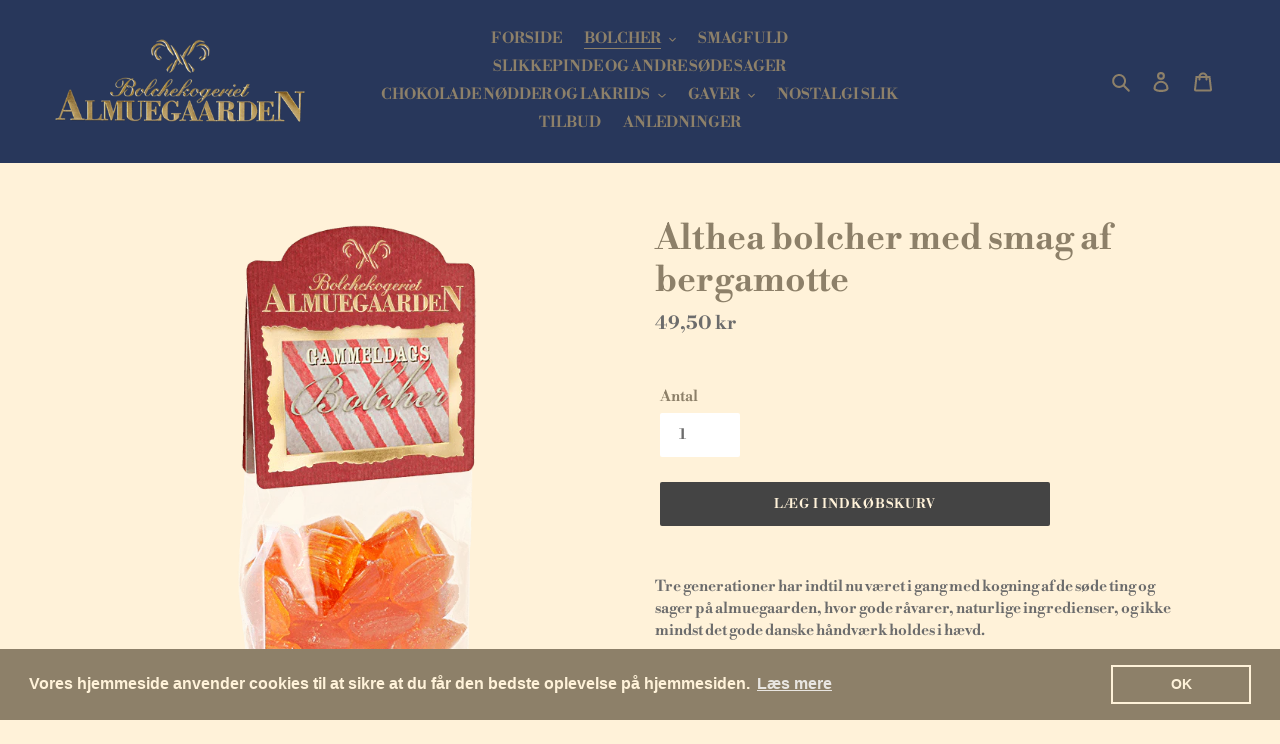

--- FILE ---
content_type: text/html; charset=utf-8
request_url: https://shop.almuegaarden.dk/collections/bolcher/products/3105k
body_size: 20249
content:
<!doctype html>
<html class="no-js" lang="da">
<head>
  <meta charset="utf-8">
  <meta http-equiv="X-UA-Compatible" content="IE=edge,chrome=1">
  <meta name="viewport" content="width=device-width,initial-scale=1">
  <meta name="theme-color" content="#444444">
  <link rel="canonical" href="https://shop.almuegaarden.dk/products/3105k"><title>Althea bolcher med smag af bergamotte
&ndash; Almuegaarden</title><meta name="description" content="Tre generationer har indtil nu været i gang med kogning af de søde ting og sager på almuegaarden, hvor gode råvarer, naturlige ingredienser, og ikke mindst det gode danske håndværk holdes i hævd. Nettovægt: 110g IngredienserSukker, glukose, aroma, farvestof (E100). Næringsindhold pr. 100 g: Energi: 1619 KJ / 387 kcal F"><!-- /snippets/social-meta-tags.liquid -->




<meta property="og:site_name" content="Almuegaarden">
<meta property="og:url" content="https://shop.almuegaarden.dk/products/3105k">
<meta property="og:title" content="Althea bolcher med smag af bergamotte">
<meta property="og:type" content="product">
<meta property="og:description" content="Tre generationer har indtil nu været i gang med kogning af de søde ting og sager på almuegaarden, hvor gode råvarer, naturlige ingredienser, og ikke mindst det gode danske håndværk holdes i hævd. Nettovægt: 110g IngredienserSukker, glukose, aroma, farvestof (E100). Næringsindhold pr. 100 g: Energi: 1619 KJ / 387 kcal F">

  <meta property="og:price:amount" content="49,50">
  <meta property="og:price:currency" content="DKK">

<meta property="og:image" content="http://shop.almuegaarden.dk/cdn/shop/products/Althea_700x489_5d2714d1-0a5b-4349-8360-0322ef38a9f8_1200x1200.png?v=1586769825">
<meta property="og:image:secure_url" content="https://shop.almuegaarden.dk/cdn/shop/products/Althea_700x489_5d2714d1-0a5b-4349-8360-0322ef38a9f8_1200x1200.png?v=1586769825">


<meta name="twitter:card" content="summary_large_image">
<meta name="twitter:title" content="Althea bolcher med smag af bergamotte">
<meta name="twitter:description" content="Tre generationer har indtil nu været i gang med kogning af de søde ting og sager på almuegaarden, hvor gode råvarer, naturlige ingredienser, og ikke mindst det gode danske håndværk holdes i hævd. Nettovægt: 110g IngredienserSukker, glukose, aroma, farvestof (E100). Næringsindhold pr. 100 g: Energi: 1619 KJ / 387 kcal F">


  <link href="//shop.almuegaarden.dk/cdn/shop/t/8/assets/theme.scss.css?v=43692940671343160141764594400" rel="stylesheet" type="text/css" media="all" />

  <script>
    var theme = {
      breakpoints: {
        medium: 750,
        large: 990,
        widescreen: 1400
      },
      strings: {
        addToCart: "Læg i indkøbskurv",
        soldOut: "Udsolgt",
        unavailable: "Ikke tilgængelig",
        regularPrice: "Normalpris",
        salePrice: "Udsalgspris",
        sale: "Udsalg",
        fromLowestPrice: "fra [price]",
        vendor: "Forhandler",
        showMore: "Vis mere",
        showLess: "Vis mindre",
        searchFor: "Søg efter",
        addressError: "Der opstod en fejl under forsøg på at finde adressen",
        addressNoResults: "Ingen resultater for den adresse",
        addressQueryLimit: "Du har overskredet Googles API-brugerbegrænsning. Overvej at opgradere til et \u003ca href=\"https:\/\/developers.google.com\/maps\/premium\/usage-limits\"\u003ePremium-abonnement\u003c\/a\u003e.",
        authError: "Der opstod et problem under forsøg på at bekræfte din Google Maps-konto.",
        newWindow: "Åbner i nyt vindue.",
        external: "Åbner eksternt website.",
        newWindowExternal: "Åbner eksternt website i nyt vindue.",
        removeLabel: "Fjern [product]",
        update: "Opdatér",
        quantity: "Antal",
        discountedTotal: "Samlet pris med rabat",
        regularTotal: "Samlet normalpris",
        priceColumn: "Se kolonnen \u0026quot;Pris\u0026quot; for at få flere oplysninger om rabatten.",
        quantityMinimumMessage: "Antal skal være 1 eller mere",
        cartError: "Der opstod en fejl under opdatering af din indkøbskurv - Prøv igen.",
        removedItemMessage: "Der blev fjernet \u003cspan class=\"cart__removed-product-details\"\u003e([quantity]) [link]\u003c\/span\u003e fra din indkøbskurv.",
        unitPrice: "Pris pr. stk.",
        unitPriceSeparator: "pr.",
        oneCartCount: "1 vare",
        otherCartCount: "[count] varer",
        quantityLabel: "Antal: [count]",
        products: "Produkter",
        loading: "Indlæser",
        number_of_results: "[result_number] ud af [results_count]",
        number_of_results_found: "[results_count] resultater blev fundet",
        one_result_found: "1 resultat blev fundet"
      },
      moneyFormat: "{{amount_with_comma_separator}} kr",
      moneyFormatWithCurrency: "{{amount_with_comma_separator}} DKK",
      settings: {
        predictiveSearchEnabled: true,
        predictiveSearchShowPrice: true,
        predictiveSearchShowVendor: false
      }
    }

    document.documentElement.className = document.documentElement.className.replace('no-js', 'js');
  </script><script src="//shop.almuegaarden.dk/cdn/shop/t/8/assets/lazysizes.js?v=94224023136283657951586089865" async="async"></script>
  <script src="//shop.almuegaarden.dk/cdn/shop/t/8/assets/vendor.js?v=85833464202832145531586089868" defer="defer"></script>
  <script src="//shop.almuegaarden.dk/cdn/shop/t/8/assets/theme.js?v=162478772900641331281586089866" defer="defer"></script>

  <script>window.performance && window.performance.mark && window.performance.mark('shopify.content_for_header.start');</script><meta id="shopify-digital-wallet" name="shopify-digital-wallet" content="/36901224585/digital_wallets/dialog">
<link rel="alternate" type="application/json+oembed" href="https://shop.almuegaarden.dk/products/3105k.oembed">
<script async="async" src="/checkouts/internal/preloads.js?locale=da-DK"></script>
<script id="shopify-features" type="application/json">{"accessToken":"6f3429ea0a3e7327cd5e263ba509246f","betas":["rich-media-storefront-analytics"],"domain":"shop.almuegaarden.dk","predictiveSearch":true,"shopId":36901224585,"locale":"da"}</script>
<script>var Shopify = Shopify || {};
Shopify.shop = "almuegaarden.myshopify.com";
Shopify.locale = "da";
Shopify.currency = {"active":"DKK","rate":"1.0"};
Shopify.country = "DK";
Shopify.theme = {"name":"Aktiv webshop (Debut 05-04-20)","id":94948294793,"schema_name":"Debut","schema_version":"16.5.1","theme_store_id":796,"role":"main"};
Shopify.theme.handle = "null";
Shopify.theme.style = {"id":null,"handle":null};
Shopify.cdnHost = "shop.almuegaarden.dk/cdn";
Shopify.routes = Shopify.routes || {};
Shopify.routes.root = "/";</script>
<script type="module">!function(o){(o.Shopify=o.Shopify||{}).modules=!0}(window);</script>
<script>!function(o){function n(){var o=[];function n(){o.push(Array.prototype.slice.apply(arguments))}return n.q=o,n}var t=o.Shopify=o.Shopify||{};t.loadFeatures=n(),t.autoloadFeatures=n()}(window);</script>
<script id="shop-js-analytics" type="application/json">{"pageType":"product"}</script>
<script defer="defer" async type="module" src="//shop.almuegaarden.dk/cdn/shopifycloud/shop-js/modules/v2/client.init-shop-cart-sync_C8w7Thf0.da.esm.js"></script>
<script defer="defer" async type="module" src="//shop.almuegaarden.dk/cdn/shopifycloud/shop-js/modules/v2/chunk.common_hABmsQwT.esm.js"></script>
<script type="module">
  await import("//shop.almuegaarden.dk/cdn/shopifycloud/shop-js/modules/v2/client.init-shop-cart-sync_C8w7Thf0.da.esm.js");
await import("//shop.almuegaarden.dk/cdn/shopifycloud/shop-js/modules/v2/chunk.common_hABmsQwT.esm.js");

  window.Shopify.SignInWithShop?.initShopCartSync?.({"fedCMEnabled":true,"windoidEnabled":true});

</script>
<script>(function() {
  var isLoaded = false;
  function asyncLoad() {
    if (isLoaded) return;
    isLoaded = true;
    var urls = ["https:\/\/cdn.jsdelivr.net\/gh\/apphq\/slidecart-dist@master\/slidecarthq-forward.js?4\u0026shop=almuegaarden.myshopify.com","https:\/\/cdn.shopify.com\/s\/files\/1\/0369\/0122\/4585\/t\/8\/assets\/booster_eu_cookie_36901224585.js?v=1586089863\u0026shop=almuegaarden.myshopify.com","https:\/\/cdn.recovermycart.com\/scripts\/keepcart\/CartJS.min.js?shop=almuegaarden.myshopify.com\u0026shop=almuegaarden.myshopify.com","https:\/\/cdn.nfcube.com\/instafeed-8d82b2b25d5f9cd3744f5dcbf86bb873.js?shop=almuegaarden.myshopify.com","https:\/\/cyan-baud.cinaberis.com\/cache\/almuegaarden.myshopify.com\/script.js?c=1720589629000\u0026shop=almuegaarden.myshopify.com","https:\/\/cdn.hextom.com\/js\/freeshippingbar.js?shop=almuegaarden.myshopify.com"];
    for (var i = 0; i < urls.length; i++) {
      var s = document.createElement('script');
      s.type = 'text/javascript';
      s.async = true;
      s.src = urls[i];
      var x = document.getElementsByTagName('script')[0];
      x.parentNode.insertBefore(s, x);
    }
  };
  if(window.attachEvent) {
    window.attachEvent('onload', asyncLoad);
  } else {
    window.addEventListener('load', asyncLoad, false);
  }
})();</script>
<script id="__st">var __st={"a":36901224585,"offset":3600,"reqid":"5d9742d8-bad7-446c-93ac-c2209d8d5e86-1768807518","pageurl":"shop.almuegaarden.dk\/collections\/bolcher\/products\/3105k","u":"ff4ef3ea17e7","p":"product","rtyp":"product","rid":4766140989577};</script>
<script>window.ShopifyPaypalV4VisibilityTracking = true;</script>
<script id="captcha-bootstrap">!function(){'use strict';const t='contact',e='account',n='new_comment',o=[[t,t],['blogs',n],['comments',n],[t,'customer']],c=[[e,'customer_login'],[e,'guest_login'],[e,'recover_customer_password'],[e,'create_customer']],r=t=>t.map((([t,e])=>`form[action*='/${t}']:not([data-nocaptcha='true']) input[name='form_type'][value='${e}']`)).join(','),a=t=>()=>t?[...document.querySelectorAll(t)].map((t=>t.form)):[];function s(){const t=[...o],e=r(t);return a(e)}const i='password',u='form_key',d=['recaptcha-v3-token','g-recaptcha-response','h-captcha-response',i],f=()=>{try{return window.sessionStorage}catch{return}},m='__shopify_v',_=t=>t.elements[u];function p(t,e,n=!1){try{const o=window.sessionStorage,c=JSON.parse(o.getItem(e)),{data:r}=function(t){const{data:e,action:n}=t;return t[m]||n?{data:e,action:n}:{data:t,action:n}}(c);for(const[e,n]of Object.entries(r))t.elements[e]&&(t.elements[e].value=n);n&&o.removeItem(e)}catch(o){console.error('form repopulation failed',{error:o})}}const l='form_type',E='cptcha';function T(t){t.dataset[E]=!0}const w=window,h=w.document,L='Shopify',v='ce_forms',y='captcha';let A=!1;((t,e)=>{const n=(g='f06e6c50-85a8-45c8-87d0-21a2b65856fe',I='https://cdn.shopify.com/shopifycloud/storefront-forms-hcaptcha/ce_storefront_forms_captcha_hcaptcha.v1.5.2.iife.js',D={infoText:'Beskyttet af hCaptcha',privacyText:'Beskyttelse af persondata',termsText:'Vilkår'},(t,e,n)=>{const o=w[L][v],c=o.bindForm;if(c)return c(t,g,e,D).then(n);var r;o.q.push([[t,g,e,D],n]),r=I,A||(h.body.append(Object.assign(h.createElement('script'),{id:'captcha-provider',async:!0,src:r})),A=!0)});var g,I,D;w[L]=w[L]||{},w[L][v]=w[L][v]||{},w[L][v].q=[],w[L][y]=w[L][y]||{},w[L][y].protect=function(t,e){n(t,void 0,e),T(t)},Object.freeze(w[L][y]),function(t,e,n,w,h,L){const[v,y,A,g]=function(t,e,n){const i=e?o:[],u=t?c:[],d=[...i,...u],f=r(d),m=r(i),_=r(d.filter((([t,e])=>n.includes(e))));return[a(f),a(m),a(_),s()]}(w,h,L),I=t=>{const e=t.target;return e instanceof HTMLFormElement?e:e&&e.form},D=t=>v().includes(t);t.addEventListener('submit',(t=>{const e=I(t);if(!e)return;const n=D(e)&&!e.dataset.hcaptchaBound&&!e.dataset.recaptchaBound,o=_(e),c=g().includes(e)&&(!o||!o.value);(n||c)&&t.preventDefault(),c&&!n&&(function(t){try{if(!f())return;!function(t){const e=f();if(!e)return;const n=_(t);if(!n)return;const o=n.value;o&&e.removeItem(o)}(t);const e=Array.from(Array(32),(()=>Math.random().toString(36)[2])).join('');!function(t,e){_(t)||t.append(Object.assign(document.createElement('input'),{type:'hidden',name:u})),t.elements[u].value=e}(t,e),function(t,e){const n=f();if(!n)return;const o=[...t.querySelectorAll(`input[type='${i}']`)].map((({name:t})=>t)),c=[...d,...o],r={};for(const[a,s]of new FormData(t).entries())c.includes(a)||(r[a]=s);n.setItem(e,JSON.stringify({[m]:1,action:t.action,data:r}))}(t,e)}catch(e){console.error('failed to persist form',e)}}(e),e.submit())}));const S=(t,e)=>{t&&!t.dataset[E]&&(n(t,e.some((e=>e===t))),T(t))};for(const o of['focusin','change'])t.addEventListener(o,(t=>{const e=I(t);D(e)&&S(e,y())}));const B=e.get('form_key'),M=e.get(l),P=B&&M;t.addEventListener('DOMContentLoaded',(()=>{const t=y();if(P)for(const e of t)e.elements[l].value===M&&p(e,B);[...new Set([...A(),...v().filter((t=>'true'===t.dataset.shopifyCaptcha))])].forEach((e=>S(e,t)))}))}(h,new URLSearchParams(w.location.search),n,t,e,['guest_login'])})(!0,!0)}();</script>
<script integrity="sha256-4kQ18oKyAcykRKYeNunJcIwy7WH5gtpwJnB7kiuLZ1E=" data-source-attribution="shopify.loadfeatures" defer="defer" src="//shop.almuegaarden.dk/cdn/shopifycloud/storefront/assets/storefront/load_feature-a0a9edcb.js" crossorigin="anonymous"></script>
<script data-source-attribution="shopify.dynamic_checkout.dynamic.init">var Shopify=Shopify||{};Shopify.PaymentButton=Shopify.PaymentButton||{isStorefrontPortableWallets:!0,init:function(){window.Shopify.PaymentButton.init=function(){};var t=document.createElement("script");t.src="https://shop.almuegaarden.dk/cdn/shopifycloud/portable-wallets/latest/portable-wallets.da.js",t.type="module",document.head.appendChild(t)}};
</script>
<script data-source-attribution="shopify.dynamic_checkout.buyer_consent">
  function portableWalletsHideBuyerConsent(e){var t=document.getElementById("shopify-buyer-consent"),n=document.getElementById("shopify-subscription-policy-button");t&&n&&(t.classList.add("hidden"),t.setAttribute("aria-hidden","true"),n.removeEventListener("click",e))}function portableWalletsShowBuyerConsent(e){var t=document.getElementById("shopify-buyer-consent"),n=document.getElementById("shopify-subscription-policy-button");t&&n&&(t.classList.remove("hidden"),t.removeAttribute("aria-hidden"),n.addEventListener("click",e))}window.Shopify?.PaymentButton&&(window.Shopify.PaymentButton.hideBuyerConsent=portableWalletsHideBuyerConsent,window.Shopify.PaymentButton.showBuyerConsent=portableWalletsShowBuyerConsent);
</script>
<script data-source-attribution="shopify.dynamic_checkout.cart.bootstrap">document.addEventListener("DOMContentLoaded",(function(){function t(){return document.querySelector("shopify-accelerated-checkout-cart, shopify-accelerated-checkout")}if(t())Shopify.PaymentButton.init();else{new MutationObserver((function(e,n){t()&&(Shopify.PaymentButton.init(),n.disconnect())})).observe(document.body,{childList:!0,subtree:!0})}}));
</script>

<script>window.performance && window.performance.mark && window.performance.mark('shopify.content_for_header.end');</script>
<script src="https://cdn.shopify.com/extensions/8d2c31d3-a828-4daf-820f-80b7f8e01c39/nova-eu-cookie-bar-gdpr-4/assets/nova-cookie-app-embed.js" type="text/javascript" defer="defer"></script>
<link href="https://cdn.shopify.com/extensions/8d2c31d3-a828-4daf-820f-80b7f8e01c39/nova-eu-cookie-bar-gdpr-4/assets/nova-cookie.css" rel="stylesheet" type="text/css" media="all">
<link href="https://monorail-edge.shopifysvc.com" rel="dns-prefetch">
<script>(function(){if ("sendBeacon" in navigator && "performance" in window) {try {var session_token_from_headers = performance.getEntriesByType('navigation')[0].serverTiming.find(x => x.name == '_s').description;} catch {var session_token_from_headers = undefined;}var session_cookie_matches = document.cookie.match(/_shopify_s=([^;]*)/);var session_token_from_cookie = session_cookie_matches && session_cookie_matches.length === 2 ? session_cookie_matches[1] : "";var session_token = session_token_from_headers || session_token_from_cookie || "";function handle_abandonment_event(e) {var entries = performance.getEntries().filter(function(entry) {return /monorail-edge.shopifysvc.com/.test(entry.name);});if (!window.abandonment_tracked && entries.length === 0) {window.abandonment_tracked = true;var currentMs = Date.now();var navigation_start = performance.timing.navigationStart;var payload = {shop_id: 36901224585,url: window.location.href,navigation_start,duration: currentMs - navigation_start,session_token,page_type: "product"};window.navigator.sendBeacon("https://monorail-edge.shopifysvc.com/v1/produce", JSON.stringify({schema_id: "online_store_buyer_site_abandonment/1.1",payload: payload,metadata: {event_created_at_ms: currentMs,event_sent_at_ms: currentMs}}));}}window.addEventListener('pagehide', handle_abandonment_event);}}());</script>
<script id="web-pixels-manager-setup">(function e(e,d,r,n,o){if(void 0===o&&(o={}),!Boolean(null===(a=null===(i=window.Shopify)||void 0===i?void 0:i.analytics)||void 0===a?void 0:a.replayQueue)){var i,a;window.Shopify=window.Shopify||{};var t=window.Shopify;t.analytics=t.analytics||{};var s=t.analytics;s.replayQueue=[],s.publish=function(e,d,r){return s.replayQueue.push([e,d,r]),!0};try{self.performance.mark("wpm:start")}catch(e){}var l=function(){var e={modern:/Edge?\/(1{2}[4-9]|1[2-9]\d|[2-9]\d{2}|\d{4,})\.\d+(\.\d+|)|Firefox\/(1{2}[4-9]|1[2-9]\d|[2-9]\d{2}|\d{4,})\.\d+(\.\d+|)|Chrom(ium|e)\/(9{2}|\d{3,})\.\d+(\.\d+|)|(Maci|X1{2}).+ Version\/(15\.\d+|(1[6-9]|[2-9]\d|\d{3,})\.\d+)([,.]\d+|)( \(\w+\)|)( Mobile\/\w+|) Safari\/|Chrome.+OPR\/(9{2}|\d{3,})\.\d+\.\d+|(CPU[ +]OS|iPhone[ +]OS|CPU[ +]iPhone|CPU IPhone OS|CPU iPad OS)[ +]+(15[._]\d+|(1[6-9]|[2-9]\d|\d{3,})[._]\d+)([._]\d+|)|Android:?[ /-](13[3-9]|1[4-9]\d|[2-9]\d{2}|\d{4,})(\.\d+|)(\.\d+|)|Android.+Firefox\/(13[5-9]|1[4-9]\d|[2-9]\d{2}|\d{4,})\.\d+(\.\d+|)|Android.+Chrom(ium|e)\/(13[3-9]|1[4-9]\d|[2-9]\d{2}|\d{4,})\.\d+(\.\d+|)|SamsungBrowser\/([2-9]\d|\d{3,})\.\d+/,legacy:/Edge?\/(1[6-9]|[2-9]\d|\d{3,})\.\d+(\.\d+|)|Firefox\/(5[4-9]|[6-9]\d|\d{3,})\.\d+(\.\d+|)|Chrom(ium|e)\/(5[1-9]|[6-9]\d|\d{3,})\.\d+(\.\d+|)([\d.]+$|.*Safari\/(?![\d.]+ Edge\/[\d.]+$))|(Maci|X1{2}).+ Version\/(10\.\d+|(1[1-9]|[2-9]\d|\d{3,})\.\d+)([,.]\d+|)( \(\w+\)|)( Mobile\/\w+|) Safari\/|Chrome.+OPR\/(3[89]|[4-9]\d|\d{3,})\.\d+\.\d+|(CPU[ +]OS|iPhone[ +]OS|CPU[ +]iPhone|CPU IPhone OS|CPU iPad OS)[ +]+(10[._]\d+|(1[1-9]|[2-9]\d|\d{3,})[._]\d+)([._]\d+|)|Android:?[ /-](13[3-9]|1[4-9]\d|[2-9]\d{2}|\d{4,})(\.\d+|)(\.\d+|)|Mobile Safari.+OPR\/([89]\d|\d{3,})\.\d+\.\d+|Android.+Firefox\/(13[5-9]|1[4-9]\d|[2-9]\d{2}|\d{4,})\.\d+(\.\d+|)|Android.+Chrom(ium|e)\/(13[3-9]|1[4-9]\d|[2-9]\d{2}|\d{4,})\.\d+(\.\d+|)|Android.+(UC? ?Browser|UCWEB|U3)[ /]?(15\.([5-9]|\d{2,})|(1[6-9]|[2-9]\d|\d{3,})\.\d+)\.\d+|SamsungBrowser\/(5\.\d+|([6-9]|\d{2,})\.\d+)|Android.+MQ{2}Browser\/(14(\.(9|\d{2,})|)|(1[5-9]|[2-9]\d|\d{3,})(\.\d+|))(\.\d+|)|K[Aa][Ii]OS\/(3\.\d+|([4-9]|\d{2,})\.\d+)(\.\d+|)/},d=e.modern,r=e.legacy,n=navigator.userAgent;return n.match(d)?"modern":n.match(r)?"legacy":"unknown"}(),u="modern"===l?"modern":"legacy",c=(null!=n?n:{modern:"",legacy:""})[u],f=function(e){return[e.baseUrl,"/wpm","/b",e.hashVersion,"modern"===e.buildTarget?"m":"l",".js"].join("")}({baseUrl:d,hashVersion:r,buildTarget:u}),m=function(e){var d=e.version,r=e.bundleTarget,n=e.surface,o=e.pageUrl,i=e.monorailEndpoint;return{emit:function(e){var a=e.status,t=e.errorMsg,s=(new Date).getTime(),l=JSON.stringify({metadata:{event_sent_at_ms:s},events:[{schema_id:"web_pixels_manager_load/3.1",payload:{version:d,bundle_target:r,page_url:o,status:a,surface:n,error_msg:t},metadata:{event_created_at_ms:s}}]});if(!i)return console&&console.warn&&console.warn("[Web Pixels Manager] No Monorail endpoint provided, skipping logging."),!1;try{return self.navigator.sendBeacon.bind(self.navigator)(i,l)}catch(e){}var u=new XMLHttpRequest;try{return u.open("POST",i,!0),u.setRequestHeader("Content-Type","text/plain"),u.send(l),!0}catch(e){return console&&console.warn&&console.warn("[Web Pixels Manager] Got an unhandled error while logging to Monorail."),!1}}}}({version:r,bundleTarget:l,surface:e.surface,pageUrl:self.location.href,monorailEndpoint:e.monorailEndpoint});try{o.browserTarget=l,function(e){var d=e.src,r=e.async,n=void 0===r||r,o=e.onload,i=e.onerror,a=e.sri,t=e.scriptDataAttributes,s=void 0===t?{}:t,l=document.createElement("script"),u=document.querySelector("head"),c=document.querySelector("body");if(l.async=n,l.src=d,a&&(l.integrity=a,l.crossOrigin="anonymous"),s)for(var f in s)if(Object.prototype.hasOwnProperty.call(s,f))try{l.dataset[f]=s[f]}catch(e){}if(o&&l.addEventListener("load",o),i&&l.addEventListener("error",i),u)u.appendChild(l);else{if(!c)throw new Error("Did not find a head or body element to append the script");c.appendChild(l)}}({src:f,async:!0,onload:function(){if(!function(){var e,d;return Boolean(null===(d=null===(e=window.Shopify)||void 0===e?void 0:e.analytics)||void 0===d?void 0:d.initialized)}()){var d=window.webPixelsManager.init(e)||void 0;if(d){var r=window.Shopify.analytics;r.replayQueue.forEach((function(e){var r=e[0],n=e[1],o=e[2];d.publishCustomEvent(r,n,o)})),r.replayQueue=[],r.publish=d.publishCustomEvent,r.visitor=d.visitor,r.initialized=!0}}},onerror:function(){return m.emit({status:"failed",errorMsg:"".concat(f," has failed to load")})},sri:function(e){var d=/^sha384-[A-Za-z0-9+/=]+$/;return"string"==typeof e&&d.test(e)}(c)?c:"",scriptDataAttributes:o}),m.emit({status:"loading"})}catch(e){m.emit({status:"failed",errorMsg:(null==e?void 0:e.message)||"Unknown error"})}}})({shopId: 36901224585,storefrontBaseUrl: "https://shop.almuegaarden.dk",extensionsBaseUrl: "https://extensions.shopifycdn.com/cdn/shopifycloud/web-pixels-manager",monorailEndpoint: "https://monorail-edge.shopifysvc.com/unstable/produce_batch",surface: "storefront-renderer",enabledBetaFlags: ["2dca8a86"],webPixelsConfigList: [{"id":"443121989","configuration":"{\"pixel_id\":\"820571455120569\",\"pixel_type\":\"facebook_pixel\",\"metaapp_system_user_token\":\"-\"}","eventPayloadVersion":"v1","runtimeContext":"OPEN","scriptVersion":"ca16bc87fe92b6042fbaa3acc2fbdaa6","type":"APP","apiClientId":2329312,"privacyPurposes":["ANALYTICS","MARKETING","SALE_OF_DATA"],"dataSharingAdjustments":{"protectedCustomerApprovalScopes":["read_customer_address","read_customer_email","read_customer_name","read_customer_personal_data","read_customer_phone"]}},{"id":"181043525","eventPayloadVersion":"v1","runtimeContext":"LAX","scriptVersion":"1","type":"CUSTOM","privacyPurposes":["ANALYTICS"],"name":"Google Analytics tag (migrated)"},{"id":"shopify-app-pixel","configuration":"{}","eventPayloadVersion":"v1","runtimeContext":"STRICT","scriptVersion":"0450","apiClientId":"shopify-pixel","type":"APP","privacyPurposes":["ANALYTICS","MARKETING"]},{"id":"shopify-custom-pixel","eventPayloadVersion":"v1","runtimeContext":"LAX","scriptVersion":"0450","apiClientId":"shopify-pixel","type":"CUSTOM","privacyPurposes":["ANALYTICS","MARKETING"]}],isMerchantRequest: false,initData: {"shop":{"name":"Almuegaarden","paymentSettings":{"currencyCode":"DKK"},"myshopifyDomain":"almuegaarden.myshopify.com","countryCode":"DK","storefrontUrl":"https:\/\/shop.almuegaarden.dk"},"customer":null,"cart":null,"checkout":null,"productVariants":[{"price":{"amount":49.5,"currencyCode":"DKK"},"product":{"title":"Althea bolcher med smag af bergamotte","vendor":"Almuegaarden","id":"4766140989577","untranslatedTitle":"Althea bolcher med smag af bergamotte","url":"\/products\/3105k","type":"Gammeldags"},"id":"33100593856649","image":{"src":"\/\/shop.almuegaarden.dk\/cdn\/shop\/products\/Althea_700x489_5d2714d1-0a5b-4349-8360-0322ef38a9f8.png?v=1586769825"},"sku":"3105K","title":"Default Title","untranslatedTitle":"Default Title"}],"purchasingCompany":null},},"https://shop.almuegaarden.dk/cdn","fcfee988w5aeb613cpc8e4bc33m6693e112",{"modern":"","legacy":""},{"shopId":"36901224585","storefrontBaseUrl":"https:\/\/shop.almuegaarden.dk","extensionBaseUrl":"https:\/\/extensions.shopifycdn.com\/cdn\/shopifycloud\/web-pixels-manager","surface":"storefront-renderer","enabledBetaFlags":"[\"2dca8a86\"]","isMerchantRequest":"false","hashVersion":"fcfee988w5aeb613cpc8e4bc33m6693e112","publish":"custom","events":"[[\"page_viewed\",{}],[\"product_viewed\",{\"productVariant\":{\"price\":{\"amount\":49.5,\"currencyCode\":\"DKK\"},\"product\":{\"title\":\"Althea bolcher med smag af bergamotte\",\"vendor\":\"Almuegaarden\",\"id\":\"4766140989577\",\"untranslatedTitle\":\"Althea bolcher med smag af bergamotte\",\"url\":\"\/products\/3105k\",\"type\":\"Gammeldags\"},\"id\":\"33100593856649\",\"image\":{\"src\":\"\/\/shop.almuegaarden.dk\/cdn\/shop\/products\/Althea_700x489_5d2714d1-0a5b-4349-8360-0322ef38a9f8.png?v=1586769825\"},\"sku\":\"3105K\",\"title\":\"Default Title\",\"untranslatedTitle\":\"Default Title\"}}]]"});</script><script>
  window.ShopifyAnalytics = window.ShopifyAnalytics || {};
  window.ShopifyAnalytics.meta = window.ShopifyAnalytics.meta || {};
  window.ShopifyAnalytics.meta.currency = 'DKK';
  var meta = {"product":{"id":4766140989577,"gid":"gid:\/\/shopify\/Product\/4766140989577","vendor":"Almuegaarden","type":"Gammeldags","handle":"3105k","variants":[{"id":33100593856649,"price":4950,"name":"Althea bolcher med smag af bergamotte","public_title":null,"sku":"3105K"}],"remote":false},"page":{"pageType":"product","resourceType":"product","resourceId":4766140989577,"requestId":"5d9742d8-bad7-446c-93ac-c2209d8d5e86-1768807518"}};
  for (var attr in meta) {
    window.ShopifyAnalytics.meta[attr] = meta[attr];
  }
</script>
<script class="analytics">
  (function () {
    var customDocumentWrite = function(content) {
      var jquery = null;

      if (window.jQuery) {
        jquery = window.jQuery;
      } else if (window.Checkout && window.Checkout.$) {
        jquery = window.Checkout.$;
      }

      if (jquery) {
        jquery('body').append(content);
      }
    };

    var hasLoggedConversion = function(token) {
      if (token) {
        return document.cookie.indexOf('loggedConversion=' + token) !== -1;
      }
      return false;
    }

    var setCookieIfConversion = function(token) {
      if (token) {
        var twoMonthsFromNow = new Date(Date.now());
        twoMonthsFromNow.setMonth(twoMonthsFromNow.getMonth() + 2);

        document.cookie = 'loggedConversion=' + token + '; expires=' + twoMonthsFromNow;
      }
    }

    var trekkie = window.ShopifyAnalytics.lib = window.trekkie = window.trekkie || [];
    if (trekkie.integrations) {
      return;
    }
    trekkie.methods = [
      'identify',
      'page',
      'ready',
      'track',
      'trackForm',
      'trackLink'
    ];
    trekkie.factory = function(method) {
      return function() {
        var args = Array.prototype.slice.call(arguments);
        args.unshift(method);
        trekkie.push(args);
        return trekkie;
      };
    };
    for (var i = 0; i < trekkie.methods.length; i++) {
      var key = trekkie.methods[i];
      trekkie[key] = trekkie.factory(key);
    }
    trekkie.load = function(config) {
      trekkie.config = config || {};
      trekkie.config.initialDocumentCookie = document.cookie;
      var first = document.getElementsByTagName('script')[0];
      var script = document.createElement('script');
      script.type = 'text/javascript';
      script.onerror = function(e) {
        var scriptFallback = document.createElement('script');
        scriptFallback.type = 'text/javascript';
        scriptFallback.onerror = function(error) {
                var Monorail = {
      produce: function produce(monorailDomain, schemaId, payload) {
        var currentMs = new Date().getTime();
        var event = {
          schema_id: schemaId,
          payload: payload,
          metadata: {
            event_created_at_ms: currentMs,
            event_sent_at_ms: currentMs
          }
        };
        return Monorail.sendRequest("https://" + monorailDomain + "/v1/produce", JSON.stringify(event));
      },
      sendRequest: function sendRequest(endpointUrl, payload) {
        // Try the sendBeacon API
        if (window && window.navigator && typeof window.navigator.sendBeacon === 'function' && typeof window.Blob === 'function' && !Monorail.isIos12()) {
          var blobData = new window.Blob([payload], {
            type: 'text/plain'
          });

          if (window.navigator.sendBeacon(endpointUrl, blobData)) {
            return true;
          } // sendBeacon was not successful

        } // XHR beacon

        var xhr = new XMLHttpRequest();

        try {
          xhr.open('POST', endpointUrl);
          xhr.setRequestHeader('Content-Type', 'text/plain');
          xhr.send(payload);
        } catch (e) {
          console.log(e);
        }

        return false;
      },
      isIos12: function isIos12() {
        return window.navigator.userAgent.lastIndexOf('iPhone; CPU iPhone OS 12_') !== -1 || window.navigator.userAgent.lastIndexOf('iPad; CPU OS 12_') !== -1;
      }
    };
    Monorail.produce('monorail-edge.shopifysvc.com',
      'trekkie_storefront_load_errors/1.1',
      {shop_id: 36901224585,
      theme_id: 94948294793,
      app_name: "storefront",
      context_url: window.location.href,
      source_url: "//shop.almuegaarden.dk/cdn/s/trekkie.storefront.cd680fe47e6c39ca5d5df5f0a32d569bc48c0f27.min.js"});

        };
        scriptFallback.async = true;
        scriptFallback.src = '//shop.almuegaarden.dk/cdn/s/trekkie.storefront.cd680fe47e6c39ca5d5df5f0a32d569bc48c0f27.min.js';
        first.parentNode.insertBefore(scriptFallback, first);
      };
      script.async = true;
      script.src = '//shop.almuegaarden.dk/cdn/s/trekkie.storefront.cd680fe47e6c39ca5d5df5f0a32d569bc48c0f27.min.js';
      first.parentNode.insertBefore(script, first);
    };
    trekkie.load(
      {"Trekkie":{"appName":"storefront","development":false,"defaultAttributes":{"shopId":36901224585,"isMerchantRequest":null,"themeId":94948294793,"themeCityHash":"6514342970075486626","contentLanguage":"da","currency":"DKK","eventMetadataId":"a17eee9d-9920-4d93-af96-fcf178fac92e"},"isServerSideCookieWritingEnabled":true,"monorailRegion":"shop_domain","enabledBetaFlags":["65f19447"]},"Session Attribution":{},"S2S":{"facebookCapiEnabled":true,"source":"trekkie-storefront-renderer","apiClientId":580111}}
    );

    var loaded = false;
    trekkie.ready(function() {
      if (loaded) return;
      loaded = true;

      window.ShopifyAnalytics.lib = window.trekkie;

      var originalDocumentWrite = document.write;
      document.write = customDocumentWrite;
      try { window.ShopifyAnalytics.merchantGoogleAnalytics.call(this); } catch(error) {};
      document.write = originalDocumentWrite;

      window.ShopifyAnalytics.lib.page(null,{"pageType":"product","resourceType":"product","resourceId":4766140989577,"requestId":"5d9742d8-bad7-446c-93ac-c2209d8d5e86-1768807518","shopifyEmitted":true});

      var match = window.location.pathname.match(/checkouts\/(.+)\/(thank_you|post_purchase)/)
      var token = match? match[1]: undefined;
      if (!hasLoggedConversion(token)) {
        setCookieIfConversion(token);
        window.ShopifyAnalytics.lib.track("Viewed Product",{"currency":"DKK","variantId":33100593856649,"productId":4766140989577,"productGid":"gid:\/\/shopify\/Product\/4766140989577","name":"Althea bolcher med smag af bergamotte","price":"49.50","sku":"3105K","brand":"Almuegaarden","variant":null,"category":"Gammeldags","nonInteraction":true,"remote":false},undefined,undefined,{"shopifyEmitted":true});
      window.ShopifyAnalytics.lib.track("monorail:\/\/trekkie_storefront_viewed_product\/1.1",{"currency":"DKK","variantId":33100593856649,"productId":4766140989577,"productGid":"gid:\/\/shopify\/Product\/4766140989577","name":"Althea bolcher med smag af bergamotte","price":"49.50","sku":"3105K","brand":"Almuegaarden","variant":null,"category":"Gammeldags","nonInteraction":true,"remote":false,"referer":"https:\/\/shop.almuegaarden.dk\/collections\/bolcher\/products\/3105k"});
      }
    });


        var eventsListenerScript = document.createElement('script');
        eventsListenerScript.async = true;
        eventsListenerScript.src = "//shop.almuegaarden.dk/cdn/shopifycloud/storefront/assets/shop_events_listener-3da45d37.js";
        document.getElementsByTagName('head')[0].appendChild(eventsListenerScript);

})();</script>
  <script>
  if (!window.ga || (window.ga && typeof window.ga !== 'function')) {
    window.ga = function ga() {
      (window.ga.q = window.ga.q || []).push(arguments);
      if (window.Shopify && window.Shopify.analytics && typeof window.Shopify.analytics.publish === 'function') {
        window.Shopify.analytics.publish("ga_stub_called", {}, {sendTo: "google_osp_migration"});
      }
      console.error("Shopify's Google Analytics stub called with:", Array.from(arguments), "\nSee https://help.shopify.com/manual/promoting-marketing/pixels/pixel-migration#google for more information.");
    };
    if (window.Shopify && window.Shopify.analytics && typeof window.Shopify.analytics.publish === 'function') {
      window.Shopify.analytics.publish("ga_stub_initialized", {}, {sendTo: "google_osp_migration"});
    }
  }
</script>
<script
  defer
  src="https://shop.almuegaarden.dk/cdn/shopifycloud/perf-kit/shopify-perf-kit-3.0.4.min.js"
  data-application="storefront-renderer"
  data-shop-id="36901224585"
  data-render-region="gcp-us-east1"
  data-page-type="product"
  data-theme-instance-id="94948294793"
  data-theme-name="Debut"
  data-theme-version="16.5.1"
  data-monorail-region="shop_domain"
  data-resource-timing-sampling-rate="10"
  data-shs="true"
  data-shs-beacon="true"
  data-shs-export-with-fetch="true"
  data-shs-logs-sample-rate="1"
  data-shs-beacon-endpoint="https://shop.almuegaarden.dk/api/collect"
></script>
</head>

<body class="template-product">

  <a class="in-page-link visually-hidden skip-link" href="#MainContent">Gå til indhold</a><style data-shopify>

  .cart-popup {
    box-shadow: 1px 1px 10px 2px rgba(0, 0, 0, 0.5);
  }</style><div class="cart-popup-wrapper cart-popup-wrapper--hidden" role="dialog" aria-modal="true" aria-labelledby="CartPopupHeading" data-cart-popup-wrapper>
  <div class="cart-popup" data-cart-popup tabindex="-1">
    <div class="cart-popup__header">
      <h2 id="CartPopupHeading" class="cart-popup__heading">Netop føjet til din indkøbskurv</h2>
      <button class="cart-popup__close" aria-label="Luk" data-cart-popup-close><svg aria-hidden="true" focusable="false" role="presentation" class="icon icon-close" viewBox="0 0 40 40"><path d="M23.868 20.015L39.117 4.78c1.11-1.108 1.11-2.77 0-3.877-1.109-1.108-2.773-1.108-3.882 0L19.986 16.137 4.737.904C3.628-.204 1.965-.204.856.904c-1.11 1.108-1.11 2.77 0 3.877l15.249 15.234L.855 35.248c-1.108 1.108-1.108 2.77 0 3.877.555.554 1.248.831 1.942.831s1.386-.277 1.94-.83l15.25-15.234 15.248 15.233c.555.554 1.248.831 1.941.831s1.387-.277 1.941-.83c1.11-1.109 1.11-2.77 0-3.878L23.868 20.015z" class="layer"/></svg></button>
    </div>
    <div class="cart-popup-item">
      <div class="cart-popup-item__image-wrapper hide" data-cart-popup-image-wrapper>
        <div class="cart-popup-item__image cart-popup-item__image--placeholder" data-cart-popup-image-placeholder>
          <div data-placeholder-size></div>
          <div class="placeholder-background placeholder-background--animation"></div>
        </div>
      </div>
      <div class="cart-popup-item__description">
        <div>
          <div class="cart-popup-item__title" data-cart-popup-title></div>
          <ul class="product-details" aria-label="Produktdetaljer" data-cart-popup-product-details></ul>
        </div>
        <div class="cart-popup-item__quantity">
          <span class="visually-hidden" data-cart-popup-quantity-label></span>
          <span aria-hidden="true">Antal:</span>
          <span aria-hidden="true" data-cart-popup-quantity></span>
        </div>
      </div>
    </div>

    <a href="/cart" class="cart-popup__cta-link btn btn--secondary-accent">
      Se indkøbskurv (<span data-cart-popup-cart-quantity></span>)
    </a>

    <div class="cart-popup__dismiss">
      <button class="cart-popup__dismiss-button text-link text-link--accent" data-cart-popup-dismiss>
        Tilbage til butikken
      </button>
    </div>
  </div>
</div>

<div id="shopify-section-header" class="shopify-section">

<div id="SearchDrawer" class="search-bar drawer drawer--top" role="dialog" aria-modal="true" aria-label="Søg" data-predictive-search-drawer>
  <div class="search-bar__interior">
    <div class="search-form__container" data-search-form-container>
      <form class="search-form search-bar__form" action="/search" method="get" role="search">
        <div class="search-form__input-wrapper">
          <input
            type="text"
            name="q"
            placeholder="Søg"
            role="combobox"
            aria-autocomplete="list"
            aria-owns="predictive-search-results"
            aria-expanded="false"
            aria-label="Søg"
            aria-haspopup="listbox"
            class="search-form__input search-bar__input"
            data-predictive-search-drawer-input
          />
          <input type="hidden" name="options[prefix]" value="last" aria-hidden="true" />
          <div class="predictive-search-wrapper predictive-search-wrapper--drawer" data-predictive-search-mount="drawer"></div>
        </div>

        <button class="search-bar__submit search-form__submit"
          type="submit"
          data-search-form-submit>
          <svg aria-hidden="true" focusable="false" role="presentation" class="icon icon-search" viewBox="0 0 37 40"><path d="M35.6 36l-9.8-9.8c4.1-5.4 3.6-13.2-1.3-18.1-5.4-5.4-14.2-5.4-19.7 0-5.4 5.4-5.4 14.2 0 19.7 2.6 2.6 6.1 4.1 9.8 4.1 3 0 5.9-1 8.3-2.8l9.8 9.8c.4.4.9.6 1.4.6s1-.2 1.4-.6c.9-.9.9-2.1.1-2.9zm-20.9-8.2c-2.6 0-5.1-1-7-2.9-3.9-3.9-3.9-10.1 0-14C9.6 9 12.2 8 14.7 8s5.1 1 7 2.9c3.9 3.9 3.9 10.1 0 14-1.9 1.9-4.4 2.9-7 2.9z"/></svg>
          <span class="icon__fallback-text">Indsend</span>
        </button>
      </form>

      <div class="search-bar__actions">
        <button type="button" class="btn--link search-bar__close js-drawer-close">
          <svg aria-hidden="true" focusable="false" role="presentation" class="icon icon-close" viewBox="0 0 40 40"><path d="M23.868 20.015L39.117 4.78c1.11-1.108 1.11-2.77 0-3.877-1.109-1.108-2.773-1.108-3.882 0L19.986 16.137 4.737.904C3.628-.204 1.965-.204.856.904c-1.11 1.108-1.11 2.77 0 3.877l15.249 15.234L.855 35.248c-1.108 1.108-1.108 2.77 0 3.877.555.554 1.248.831 1.942.831s1.386-.277 1.94-.83l15.25-15.234 15.248 15.233c.555.554 1.248.831 1.941.831s1.387-.277 1.941-.83c1.11-1.109 1.11-2.77 0-3.878L23.868 20.015z" class="layer"/></svg>
          <span class="icon__fallback-text">Luk søgning</span>
        </button>
      </div>
    </div>
  </div>
</div>


<div data-section-id="header" data-section-type="header-section" data-header-section>
  

  <header class="site-header border-bottom logo--left" role="banner">
    <div class="grid grid--no-gutters grid--table site-header__mobile-nav">
      

      <div class="grid__item medium-up--one-quarter logo-align--left">
        
        
          <div class="h2 site-header__logo">
        
          
<a href="/" class="site-header__logo-image">
              
              <img class="lazyload js"
                   src="//shop.almuegaarden.dk/cdn/shop/files/Logo_300x300.png?v=1614295476"
                   data-src="//shop.almuegaarden.dk/cdn/shop/files/Logo_{width}x.png?v=1614295476"
                   data-widths="[180, 360, 540, 720, 900, 1080, 1296, 1512, 1728, 2048]"
                   data-aspectratio="2.6053639846743293"
                   data-sizes="auto"
                   alt="Almuegaarden"
                   style="max-width: 250px">
              <noscript>
                
                <img src="//shop.almuegaarden.dk/cdn/shop/files/Logo_250x.png?v=1614295476"
                     srcset="//shop.almuegaarden.dk/cdn/shop/files/Logo_250x.png?v=1614295476 1x, //shop.almuegaarden.dk/cdn/shop/files/Logo_250x@2x.png?v=1614295476 2x"
                     alt="Almuegaarden"
                     style="max-width: 250px;">
              </noscript>
            </a>
          
        
          </div>
        
      </div>

      
        <nav class="grid__item medium-up--one-half small--hide" id="AccessibleNav" role="navigation">
          
<ul class="site-nav list--inline" id="SiteNav">
  



    
      <li >
        <a href="http://www.almuegaarden.dk/"
          class="site-nav__link site-nav__link--main"
          
        >
          <span class="site-nav__label">FORSIDE</span>
        </a>
      </li>
    
  



    
      <li class="site-nav--has-dropdown site-nav--active" data-has-dropdowns>
        <button class="site-nav__link site-nav__link--main site-nav__link--button site-nav__link--active" type="button" aria-expanded="false" aria-controls="SiteNavLabel-bolcher">
          <span class="site-nav__label">BOLCHER</span><svg aria-hidden="true" focusable="false" role="presentation" class="icon icon-chevron-down" viewBox="0 0 9 9"><path d="M8.542 2.558a.625.625 0 0 1 0 .884l-3.6 3.6a.626.626 0 0 1-.884 0l-3.6-3.6a.625.625 0 1 1 .884-.884L4.5 5.716l3.158-3.158a.625.625 0 0 1 .884 0z" fill="#fff"/></svg>
        </button>

        <div class="site-nav__dropdown" id="SiteNavLabel-bolcher">
          
            <ul>
              
                <li>
                  <a href="/collections/bolcher"
                  class="site-nav__link site-nav__child-link"
                  
                >
                    <span class="site-nav__label">ALLE BOLCHER</span>
                  </a>
                </li>
              
                <li>
                  <a href="/collections/smagfuld"
                  class="site-nav__link site-nav__child-link"
                  
                >
                    <span class="site-nav__label">SMAGFULD</span>
                  </a>
                </li>
              
                <li>
                  <a href="/collections/lakridsprodukter"
                  class="site-nav__link site-nav__child-link"
                  
                >
                    <span class="site-nav__label">LAKRIDS-PRODUKTER</span>
                  </a>
                </li>
              
                <li>
                  <a href="/collections/anledning-og-souvenir-1"
                  class="site-nav__link site-nav__child-link"
                  
                >
                    <span class="site-nav__label">ANLEDNING OG SOUVENIR</span>
                  </a>
                </li>
              
                <li>
                  <a href="/collections/gammeldags-bolcher"
                  class="site-nav__link site-nav__child-link"
                  
                >
                    <span class="site-nav__label">GAMMELDAGS BOLCHER</span>
                  </a>
                </li>
              
                <li>
                  <a href="/collections/motiv-bolcher-1"
                  class="site-nav__link site-nav__child-link"
                  
                >
                    <span class="site-nav__label">MOTIV BOLCHER</span>
                  </a>
                </li>
              
                <li>
                  <a href="/collections/sukkerfri"
                  class="site-nav__link site-nav__child-link"
                  
                >
                    <span class="site-nav__label">SUKKERFRI BOLCHER</span>
                  </a>
                </li>
              
                <li>
                  <a href="/collections/saesonvarer-1"
                  class="site-nav__link site-nav__child-link"
                  
                >
                    <span class="site-nav__label">SÆSONVARER</span>
                  </a>
                </li>
              
                <li>
                  <a href="/collections/mumi"
                  class="site-nav__link site-nav__child-link"
                  
                >
                    <span class="site-nav__label">MUMI</span>
                  </a>
                </li>
              
                <li>
                  <a href="/collections/tilbud"
                  class="site-nav__link site-nav__child-link site-nav__link--last"
                  
                >
                    <span class="site-nav__label">TILBUD</span>
                  </a>
                </li>
              
            </ul>
          
        </div>
      </li>
    
  



    
      <li >
        <a href="/collections/smagfuld"
          class="site-nav__link site-nav__link--main"
          
        >
          <span class="site-nav__label">SMAGFULD</span>
        </a>
      </li>
    
  



    
      <li >
        <a href="/collections/slikkepinde-og-andre-sode-sager-2"
          class="site-nav__link site-nav__link--main"
          
        >
          <span class="site-nav__label">SLIKKEPINDE OG ANDRE SØDE SAGER</span>
        </a>
      </li>
    
  



    
      <li class="site-nav--has-dropdown" data-has-dropdowns>
        <button class="site-nav__link site-nav__link--main site-nav__link--button" type="button" aria-expanded="false" aria-controls="SiteNavLabel-chokolade-nodder-og-lakrids">
          <span class="site-nav__label">CHOKOLADE NØDDER OG LAKRIDS</span><svg aria-hidden="true" focusable="false" role="presentation" class="icon icon-chevron-down" viewBox="0 0 9 9"><path d="M8.542 2.558a.625.625 0 0 1 0 .884l-3.6 3.6a.626.626 0 0 1-.884 0l-3.6-3.6a.625.625 0 1 1 .884-.884L4.5 5.716l3.158-3.158a.625.625 0 0 1 .884 0z" fill="#fff"/></svg>
        </button>

        <div class="site-nav__dropdown" id="SiteNavLabel-chokolade-nodder-og-lakrids">
          
            <ul>
              
                <li>
                  <a href="/collections/chokolade"
                  class="site-nav__link site-nav__child-link"
                  
                >
                    <span class="site-nav__label">ALLE CHOKOLADE NØDDER OG LAKRIDSER</span>
                  </a>
                </li>
              
                <li>
                  <a href="/collections/chokolade-nodder"
                  class="site-nav__link site-nav__child-link"
                  
                >
                    <span class="site-nav__label">CHOKOLADE-NØDDER</span>
                  </a>
                </li>
              
                <li>
                  <a href="/collections/chokolade-lakrids"
                  class="site-nav__link site-nav__child-link"
                  
                >
                    <span class="site-nav__label">CHOKOLADE-LAKRIDS</span>
                  </a>
                </li>
              
                <li>
                  <a href="/collections/tilbud"
                  class="site-nav__link site-nav__child-link site-nav__link--last"
                  
                >
                    <span class="site-nav__label">TILBUD</span>
                  </a>
                </li>
              
            </ul>
          
        </div>
      </li>
    
  



    
      <li class="site-nav--has-dropdown" data-has-dropdowns>
        <button class="site-nav__link site-nav__link--main site-nav__link--button" type="button" aria-expanded="false" aria-controls="SiteNavLabel-gaver">
          <span class="site-nav__label">GAVER</span><svg aria-hidden="true" focusable="false" role="presentation" class="icon icon-chevron-down" viewBox="0 0 9 9"><path d="M8.542 2.558a.625.625 0 0 1 0 .884l-3.6 3.6a.626.626 0 0 1-.884 0l-3.6-3.6a.625.625 0 1 1 .884-.884L4.5 5.716l3.158-3.158a.625.625 0 0 1 .884 0z" fill="#fff"/></svg>
        </button>

        <div class="site-nav__dropdown" id="SiteNavLabel-gaver">
          
            <ul>
              
                <li>
                  <a href="/collections/gaver"
                  class="site-nav__link site-nav__child-link"
                  
                >
                    <span class="site-nav__label">ALLE GAVER</span>
                  </a>
                </li>
              
                <li>
                  <a href="/collections/gaveaesker"
                  class="site-nav__link site-nav__child-link"
                  
                >
                    <span class="site-nav__label">GAVEÆSKER</span>
                  </a>
                </li>
              
                <li>
                  <a href="/collections/gavepakninger"
                  class="site-nav__link site-nav__child-link"
                  
                >
                    <span class="site-nav__label">GAVEINDPAKNINGER</span>
                  </a>
                </li>
              
                <li>
                  <a href="/collections/flowpacks"
                  class="site-nav__link site-nav__child-link site-nav__link--last"
                  
                >
                    <span class="site-nav__label">FLOWPACKS</span>
                  </a>
                </li>
              
            </ul>
          
        </div>
      </li>
    
  



    
      <li >
        <a href="/collections/nostalgi"
          class="site-nav__link site-nav__link--main"
          
        >
          <span class="site-nav__label">NOSTALGI SLIK</span>
        </a>
      </li>
    
  



    
      <li >
        <a href="/collections/tilbud"
          class="site-nav__link site-nav__link--main"
          
        >
          <span class="site-nav__label">TILBUD</span>
        </a>
      </li>
    
  



    
      <li >
        <a href="/collections/anledning-og-souvenir-1"
          class="site-nav__link site-nav__link--main"
          
        >
          <span class="site-nav__label">ANLEDNINGER</span>
        </a>
      </li>
    
  
</ul>

        </nav>
      

      <div class="grid__item medium-up--one-quarter text-right site-header__icons site-header__icons--plus">
        <div class="site-header__icons-wrapper">

          <button type="button" class="btn--link site-header__icon site-header__search-toggle js-drawer-open-top">
            <svg aria-hidden="true" focusable="false" role="presentation" class="icon icon-search" viewBox="0 0 37 40"><path d="M35.6 36l-9.8-9.8c4.1-5.4 3.6-13.2-1.3-18.1-5.4-5.4-14.2-5.4-19.7 0-5.4 5.4-5.4 14.2 0 19.7 2.6 2.6 6.1 4.1 9.8 4.1 3 0 5.9-1 8.3-2.8l9.8 9.8c.4.4.9.6 1.4.6s1-.2 1.4-.6c.9-.9.9-2.1.1-2.9zm-20.9-8.2c-2.6 0-5.1-1-7-2.9-3.9-3.9-3.9-10.1 0-14C9.6 9 12.2 8 14.7 8s5.1 1 7 2.9c3.9 3.9 3.9 10.1 0 14-1.9 1.9-4.4 2.9-7 2.9z"/></svg>
            <span class="icon__fallback-text">Søg</span>
          </button>

          
            
              <a href="/account/login" class="site-header__icon site-header__account">
                <svg aria-hidden="true" focusable="false" role="presentation" class="icon icon-login" viewBox="0 0 28.33 37.68"><path d="M14.17 14.9a7.45 7.45 0 1 0-7.5-7.45 7.46 7.46 0 0 0 7.5 7.45zm0-10.91a3.45 3.45 0 1 1-3.5 3.46A3.46 3.46 0 0 1 14.17 4zM14.17 16.47A14.18 14.18 0 0 0 0 30.68c0 1.41.66 4 5.11 5.66a27.17 27.17 0 0 0 9.06 1.34c6.54 0 14.17-1.84 14.17-7a14.18 14.18 0 0 0-14.17-14.21zm0 17.21c-6.3 0-10.17-1.77-10.17-3a10.17 10.17 0 1 1 20.33 0c.01 1.23-3.86 3-10.16 3z"/></svg>
                <span class="icon__fallback-text">Log ind</span>
              </a>
            
          

          <a href="/cart" class="site-header__icon site-header__cart">
            <svg aria-hidden="true" focusable="false" role="presentation" class="icon icon-cart" viewBox="0 0 37 40"><path d="M36.5 34.8L33.3 8h-5.9C26.7 3.9 23 .8 18.5.8S10.3 3.9 9.6 8H3.7L.5 34.8c-.2 1.5.4 2.4.9 3 .5.5 1.4 1.2 3.1 1.2h28c1.3 0 2.4-.4 3.1-1.3.7-.7 1-1.8.9-2.9zm-18-30c2.2 0 4.1 1.4 4.7 3.2h-9.5c.7-1.9 2.6-3.2 4.8-3.2zM4.5 35l2.8-23h2.2v3c0 1.1.9 2 2 2s2-.9 2-2v-3h10v3c0 1.1.9 2 2 2s2-.9 2-2v-3h2.2l2.8 23h-28z"/></svg>
            <span class="icon__fallback-text">Indkøbskurv</span>
            <div id="CartCount" class="site-header__cart-count hide" data-cart-count-bubble>
              <span data-cart-count>0</span>
              <span class="icon__fallback-text medium-up--hide">varer</span>
            </div>
          </a>

          
            <button type="button" class="btn--link site-header__icon site-header__menu js-mobile-nav-toggle mobile-nav--open" aria-controls="MobileNav"  aria-expanded="false" aria-label="Menu">
              <svg aria-hidden="true" focusable="false" role="presentation" class="icon icon-hamburger" viewBox="0 0 37 40"><path d="M33.5 25h-30c-1.1 0-2-.9-2-2s.9-2 2-2h30c1.1 0 2 .9 2 2s-.9 2-2 2zm0-11.5h-30c-1.1 0-2-.9-2-2s.9-2 2-2h30c1.1 0 2 .9 2 2s-.9 2-2 2zm0 23h-30c-1.1 0-2-.9-2-2s.9-2 2-2h30c1.1 0 2 .9 2 2s-.9 2-2 2z"/></svg>
              <svg aria-hidden="true" focusable="false" role="presentation" class="icon icon-close" viewBox="0 0 40 40"><path d="M23.868 20.015L39.117 4.78c1.11-1.108 1.11-2.77 0-3.877-1.109-1.108-2.773-1.108-3.882 0L19.986 16.137 4.737.904C3.628-.204 1.965-.204.856.904c-1.11 1.108-1.11 2.77 0 3.877l15.249 15.234L.855 35.248c-1.108 1.108-1.108 2.77 0 3.877.555.554 1.248.831 1.942.831s1.386-.277 1.94-.83l15.25-15.234 15.248 15.233c.555.554 1.248.831 1.941.831s1.387-.277 1.941-.83c1.11-1.109 1.11-2.77 0-3.878L23.868 20.015z" class="layer"/></svg>
            </button>
          
        </div>

      </div>
    </div>

    <nav class="mobile-nav-wrapper medium-up--hide" role="navigation">
      <ul id="MobileNav" class="mobile-nav">
        
<li class="mobile-nav__item border-bottom">
            
              <a href="http://www.almuegaarden.dk/"
                class="mobile-nav__link"
                
              >
                <span class="mobile-nav__label">FORSIDE</span>
              </a>
            
          </li>
        
<li class="mobile-nav__item border-bottom">
            
              
              <button type="button" class="btn--link js-toggle-submenu mobile-nav__link mobile-nav__link--active" data-target="bolcher-2" data-level="1" aria-expanded="false">
                <span class="mobile-nav__label">BOLCHER</span>
                <div class="mobile-nav__icon">
                  <svg aria-hidden="true" focusable="false" role="presentation" class="icon icon-chevron-right" viewBox="0 0 14 14"><path d="M3.871.604c.44-.439 1.152-.439 1.591 0l5.515 5.515s-.049-.049.003.004l.082.08c.439.44.44 1.153 0 1.592l-5.6 5.6a1.125 1.125 0 0 1-1.59-1.59L8.675 7 3.87 2.195a1.125 1.125 0 0 1 0-1.59z" fill="#fff"/></svg>
                </div>
              </button>
              <ul class="mobile-nav__dropdown" data-parent="bolcher-2" data-level="2">
                <li class="visually-hidden" tabindex="-1" data-menu-title="2">BOLCHER Menu</li>
                <li class="mobile-nav__item border-bottom">
                  <div class="mobile-nav__table">
                    <div class="mobile-nav__table-cell mobile-nav__return">
                      <button class="btn--link js-toggle-submenu mobile-nav__return-btn" type="button" aria-expanded="true" aria-label="BOLCHER">
                        <svg aria-hidden="true" focusable="false" role="presentation" class="icon icon-chevron-left" viewBox="0 0 14 14"><path d="M10.129.604a1.125 1.125 0 0 0-1.591 0L3.023 6.12s.049-.049-.003.004l-.082.08c-.439.44-.44 1.153 0 1.592l5.6 5.6a1.125 1.125 0 0 0 1.59-1.59L5.325 7l4.805-4.805c.44-.439.44-1.151 0-1.59z" fill="#fff"/></svg>
                      </button>
                    </div>
                    <span class="mobile-nav__sublist-link mobile-nav__sublist-header mobile-nav__sublist-header--main-nav-parent">
                      <span class="mobile-nav__label">BOLCHER</span>
                    </span>
                  </div>
                </li>

                
                  <li class="mobile-nav__item border-bottom">
                    
                      <a href="/collections/bolcher"
                        class="mobile-nav__sublist-link"
                        
                      >
                        <span class="mobile-nav__label">ALLE BOLCHER</span>
                      </a>
                    
                  </li>
                
                  <li class="mobile-nav__item border-bottom">
                    
                      <a href="/collections/smagfuld"
                        class="mobile-nav__sublist-link"
                        
                      >
                        <span class="mobile-nav__label">SMAGFULD</span>
                      </a>
                    
                  </li>
                
                  <li class="mobile-nav__item border-bottom">
                    
                      <a href="/collections/lakridsprodukter"
                        class="mobile-nav__sublist-link"
                        
                      >
                        <span class="mobile-nav__label">LAKRIDS-PRODUKTER</span>
                      </a>
                    
                  </li>
                
                  <li class="mobile-nav__item border-bottom">
                    
                      <a href="/collections/anledning-og-souvenir-1"
                        class="mobile-nav__sublist-link"
                        
                      >
                        <span class="mobile-nav__label">ANLEDNING OG SOUVENIR</span>
                      </a>
                    
                  </li>
                
                  <li class="mobile-nav__item border-bottom">
                    
                      <a href="/collections/gammeldags-bolcher"
                        class="mobile-nav__sublist-link"
                        
                      >
                        <span class="mobile-nav__label">GAMMELDAGS BOLCHER</span>
                      </a>
                    
                  </li>
                
                  <li class="mobile-nav__item border-bottom">
                    
                      <a href="/collections/motiv-bolcher-1"
                        class="mobile-nav__sublist-link"
                        
                      >
                        <span class="mobile-nav__label">MOTIV BOLCHER</span>
                      </a>
                    
                  </li>
                
                  <li class="mobile-nav__item border-bottom">
                    
                      <a href="/collections/sukkerfri"
                        class="mobile-nav__sublist-link"
                        
                      >
                        <span class="mobile-nav__label">SUKKERFRI BOLCHER</span>
                      </a>
                    
                  </li>
                
                  <li class="mobile-nav__item border-bottom">
                    
                      <a href="/collections/saesonvarer-1"
                        class="mobile-nav__sublist-link"
                        
                      >
                        <span class="mobile-nav__label">SÆSONVARER</span>
                      </a>
                    
                  </li>
                
                  <li class="mobile-nav__item border-bottom">
                    
                      <a href="/collections/mumi"
                        class="mobile-nav__sublist-link"
                        
                      >
                        <span class="mobile-nav__label">MUMI</span>
                      </a>
                    
                  </li>
                
                  <li class="mobile-nav__item">
                    
                      <a href="/collections/tilbud"
                        class="mobile-nav__sublist-link"
                        
                      >
                        <span class="mobile-nav__label">TILBUD</span>
                      </a>
                    
                  </li>
                
              </ul>
            
          </li>
        
<li class="mobile-nav__item border-bottom">
            
              <a href="/collections/smagfuld"
                class="mobile-nav__link"
                
              >
                <span class="mobile-nav__label">SMAGFULD</span>
              </a>
            
          </li>
        
<li class="mobile-nav__item border-bottom">
            
              <a href="/collections/slikkepinde-og-andre-sode-sager-2"
                class="mobile-nav__link"
                
              >
                <span class="mobile-nav__label">SLIKKEPINDE OG ANDRE SØDE SAGER</span>
              </a>
            
          </li>
        
<li class="mobile-nav__item border-bottom">
            
              
              <button type="button" class="btn--link js-toggle-submenu mobile-nav__link" data-target="chokolade-nodder-og-lakrids-5" data-level="1" aria-expanded="false">
                <span class="mobile-nav__label">CHOKOLADE NØDDER OG LAKRIDS</span>
                <div class="mobile-nav__icon">
                  <svg aria-hidden="true" focusable="false" role="presentation" class="icon icon-chevron-right" viewBox="0 0 14 14"><path d="M3.871.604c.44-.439 1.152-.439 1.591 0l5.515 5.515s-.049-.049.003.004l.082.08c.439.44.44 1.153 0 1.592l-5.6 5.6a1.125 1.125 0 0 1-1.59-1.59L8.675 7 3.87 2.195a1.125 1.125 0 0 1 0-1.59z" fill="#fff"/></svg>
                </div>
              </button>
              <ul class="mobile-nav__dropdown" data-parent="chokolade-nodder-og-lakrids-5" data-level="2">
                <li class="visually-hidden" tabindex="-1" data-menu-title="2">CHOKOLADE NØDDER OG LAKRIDS Menu</li>
                <li class="mobile-nav__item border-bottom">
                  <div class="mobile-nav__table">
                    <div class="mobile-nav__table-cell mobile-nav__return">
                      <button class="btn--link js-toggle-submenu mobile-nav__return-btn" type="button" aria-expanded="true" aria-label="CHOKOLADE NØDDER OG LAKRIDS">
                        <svg aria-hidden="true" focusable="false" role="presentation" class="icon icon-chevron-left" viewBox="0 0 14 14"><path d="M10.129.604a1.125 1.125 0 0 0-1.591 0L3.023 6.12s.049-.049-.003.004l-.082.08c-.439.44-.44 1.153 0 1.592l5.6 5.6a1.125 1.125 0 0 0 1.59-1.59L5.325 7l4.805-4.805c.44-.439.44-1.151 0-1.59z" fill="#fff"/></svg>
                      </button>
                    </div>
                    <span class="mobile-nav__sublist-link mobile-nav__sublist-header mobile-nav__sublist-header--main-nav-parent">
                      <span class="mobile-nav__label">CHOKOLADE NØDDER OG LAKRIDS</span>
                    </span>
                  </div>
                </li>

                
                  <li class="mobile-nav__item border-bottom">
                    
                      <a href="/collections/chokolade"
                        class="mobile-nav__sublist-link"
                        
                      >
                        <span class="mobile-nav__label">ALLE CHOKOLADE NØDDER OG LAKRIDSER</span>
                      </a>
                    
                  </li>
                
                  <li class="mobile-nav__item border-bottom">
                    
                      <a href="/collections/chokolade-nodder"
                        class="mobile-nav__sublist-link"
                        
                      >
                        <span class="mobile-nav__label">CHOKOLADE-NØDDER</span>
                      </a>
                    
                  </li>
                
                  <li class="mobile-nav__item border-bottom">
                    
                      <a href="/collections/chokolade-lakrids"
                        class="mobile-nav__sublist-link"
                        
                      >
                        <span class="mobile-nav__label">CHOKOLADE-LAKRIDS</span>
                      </a>
                    
                  </li>
                
                  <li class="mobile-nav__item">
                    
                      <a href="/collections/tilbud"
                        class="mobile-nav__sublist-link"
                        
                      >
                        <span class="mobile-nav__label">TILBUD</span>
                      </a>
                    
                  </li>
                
              </ul>
            
          </li>
        
<li class="mobile-nav__item border-bottom">
            
              
              <button type="button" class="btn--link js-toggle-submenu mobile-nav__link" data-target="gaver-6" data-level="1" aria-expanded="false">
                <span class="mobile-nav__label">GAVER</span>
                <div class="mobile-nav__icon">
                  <svg aria-hidden="true" focusable="false" role="presentation" class="icon icon-chevron-right" viewBox="0 0 14 14"><path d="M3.871.604c.44-.439 1.152-.439 1.591 0l5.515 5.515s-.049-.049.003.004l.082.08c.439.44.44 1.153 0 1.592l-5.6 5.6a1.125 1.125 0 0 1-1.59-1.59L8.675 7 3.87 2.195a1.125 1.125 0 0 1 0-1.59z" fill="#fff"/></svg>
                </div>
              </button>
              <ul class="mobile-nav__dropdown" data-parent="gaver-6" data-level="2">
                <li class="visually-hidden" tabindex="-1" data-menu-title="2">GAVER Menu</li>
                <li class="mobile-nav__item border-bottom">
                  <div class="mobile-nav__table">
                    <div class="mobile-nav__table-cell mobile-nav__return">
                      <button class="btn--link js-toggle-submenu mobile-nav__return-btn" type="button" aria-expanded="true" aria-label="GAVER">
                        <svg aria-hidden="true" focusable="false" role="presentation" class="icon icon-chevron-left" viewBox="0 0 14 14"><path d="M10.129.604a1.125 1.125 0 0 0-1.591 0L3.023 6.12s.049-.049-.003.004l-.082.08c-.439.44-.44 1.153 0 1.592l5.6 5.6a1.125 1.125 0 0 0 1.59-1.59L5.325 7l4.805-4.805c.44-.439.44-1.151 0-1.59z" fill="#fff"/></svg>
                      </button>
                    </div>
                    <span class="mobile-nav__sublist-link mobile-nav__sublist-header mobile-nav__sublist-header--main-nav-parent">
                      <span class="mobile-nav__label">GAVER</span>
                    </span>
                  </div>
                </li>

                
                  <li class="mobile-nav__item border-bottom">
                    
                      <a href="/collections/gaver"
                        class="mobile-nav__sublist-link"
                        
                      >
                        <span class="mobile-nav__label">ALLE GAVER</span>
                      </a>
                    
                  </li>
                
                  <li class="mobile-nav__item border-bottom">
                    
                      <a href="/collections/gaveaesker"
                        class="mobile-nav__sublist-link"
                        
                      >
                        <span class="mobile-nav__label">GAVEÆSKER</span>
                      </a>
                    
                  </li>
                
                  <li class="mobile-nav__item border-bottom">
                    
                      <a href="/collections/gavepakninger"
                        class="mobile-nav__sublist-link"
                        
                      >
                        <span class="mobile-nav__label">GAVEINDPAKNINGER</span>
                      </a>
                    
                  </li>
                
                  <li class="mobile-nav__item">
                    
                      <a href="/collections/flowpacks"
                        class="mobile-nav__sublist-link"
                        
                      >
                        <span class="mobile-nav__label">FLOWPACKS</span>
                      </a>
                    
                  </li>
                
              </ul>
            
          </li>
        
<li class="mobile-nav__item border-bottom">
            
              <a href="/collections/nostalgi"
                class="mobile-nav__link"
                
              >
                <span class="mobile-nav__label">NOSTALGI SLIK</span>
              </a>
            
          </li>
        
<li class="mobile-nav__item border-bottom">
            
              <a href="/collections/tilbud"
                class="mobile-nav__link"
                
              >
                <span class="mobile-nav__label">TILBUD</span>
              </a>
            
          </li>
        
<li class="mobile-nav__item">
            
              <a href="/collections/anledning-og-souvenir-1"
                class="mobile-nav__link"
                
              >
                <span class="mobile-nav__label">ANLEDNINGER</span>
              </a>
            
          </li>
        
      </ul>
    </nav>
  </header>

  
</div>



<script type="application/ld+json">
{
  "@context": "http://schema.org",
  "@type": "Organization",
  "name": "Almuegaarden",
  
    
    "logo": "https:\/\/shop.almuegaarden.dk\/cdn\/shop\/files\/Logo_680x.png?v=1614295476",
  
  "sameAs": [
    "",
    "https:\/\/www.facebook.com\/almuegaarden",
    "",
    "https:\/\/www.instagram.com\/almuegaarden",
    "",
    "",
    "",
    ""
  ],
  "url": "https:\/\/shop.almuegaarden.dk"
}
</script>




</div>

  <div class="page-container drawer-page-content" id="PageContainer">

    <main class="main-content js-focus-hidden" id="MainContent" role="main" tabindex="-1">
      

<div id="shopify-section-product-template" class="shopify-section"><div class="product-template__container page-width"
  id="ProductSection-product-template"
  data-section-id="product-template"
  data-section-type="product"
  data-enable-history-state="true"
  data-ajax-enabled="true"
>
  


  <div class="grid product-single">
    <div class="grid__item product-single__media-group medium-up--one-half" data-product-single-media-group>






<div id="FeaturedMedia-product-template-7519038177417-wrapper"
    class="product-single__media-wrapper js"
    
    
    
    data-product-single-media-wrapper
    data-media-id="product-template-7519038177417"
    tabindex="-1">
  
      
<style>#FeaturedMedia-product-template-7519038177417 {
    max-width: 370.24285714285713px;
    max-height: 530px;
  }

  #FeaturedMedia-product-template-7519038177417-wrapper {
    max-width: 370.24285714285713px;
  }
</style>

      <div
        id="ImageZoom-product-template-7519038177417"
        style="padding-top:143.14928425357874%;"
        class="product-single__media js-zoom-enabled"
         data-image-zoom-wrapper data-zoom="//shop.almuegaarden.dk/cdn/shop/products/Althea_700x489_5d2714d1-0a5b-4349-8360-0322ef38a9f8_1024x1024@2x.png?v=1586769825">
        <img id="FeaturedMedia-product-template-7519038177417"
          class="feature-row__image product-featured-media lazyload"
          src="//shop.almuegaarden.dk/cdn/shop/products/Althea_700x489_5d2714d1-0a5b-4349-8360-0322ef38a9f8_300x300.png?v=1586769825"
          data-src="//shop.almuegaarden.dk/cdn/shop/products/Althea_700x489_5d2714d1-0a5b-4349-8360-0322ef38a9f8_{width}x.png?v=1586769825"
          data-widths="[180, 360, 540, 720, 900, 1080, 1296, 1512, 1728, 2048]"
          data-aspectratio="0.6985714285714286"
          data-sizes="auto"
          alt="Althea bolcher med smag af bergamotte - Almuegaarden">
      </div>
    
</div>

<noscript>
        
        <img src="//shop.almuegaarden.dk/cdn/shop/products/Althea_700x489_5d2714d1-0a5b-4349-8360-0322ef38a9f8_530x@2x.png?v=1586769825" alt="Althea bolcher med smag af bergamotte - Almuegaarden" id="FeaturedMedia-product-template" class="product-featured-media" style="max-width: 530px;">
      </noscript>

      

    </div>

    <div class="grid__item medium-up--one-half">
      <div class="product-single__meta">

        <h1 class="product-single__title">Althea bolcher med smag af bergamotte</h1>

          <div class="product__price">
            
<dl class="price
  
  
  "
  data-price
>

  
<div class="price__pricing-group">
    <div class="price__regular">
      <dt>
        <span class="visually-hidden visually-hidden--inline">Normalpris</span>
      </dt>
      <dd>
        <span class="price-item price-item--regular" data-regular-price>
          49,50 kr
        </span>
      </dd>
    </div>
    <div class="price__sale">
      <dt>
        <span class="visually-hidden visually-hidden--inline">Udsalgspris</span>
      </dt>
      <dd>
        <span class="price-item price-item--sale" data-sale-price>
          49,50 kr
        </span>
      </dd>
      <dt>
        <span class="visually-hidden visually-hidden--inline">Normalpris</span>
      </dt>
      <dd>
        <s class="price-item price-item--regular" data-regular-price>
          
        </s>
      </dd>
    </div>
    <div class="price__badges">
      <span class="price__badge price__badge--sale" aria-hidden="true">
        <span>Udsalg</span>
      </span>
      <span class="price__badge price__badge--sold-out">
        <span>Udsolgt</span>
      </span>
    </div>
  </div>
  <div class="price__unit">
    <dt>
      <span class="visually-hidden visually-hidden--inline">Pris pr. stk.</span>
    </dt>
    <dd class="price-unit-price"><span data-unit-price></span><span aria-hidden="true">/</span><span class="visually-hidden">pr.&nbsp;</span><span data-unit-price-base-unit></span></dd>
  </div>
</dl>

          </div><div class="product__policies rte" data-product-policies>
</div>

          <form method="post" action="/cart/add" id="product_form_4766140989577" accept-charset="UTF-8" class="product-form product-form-product-template

" enctype="multipart/form-data" novalidate="novalidate" data-product-form=""><input type="hidden" name="form_type" value="product" /><input type="hidden" name="utf8" value="✓" />
            

            <select name="id" id="ProductSelect-product-template" class="product-form__variants no-js">
              
                <option value="33100593856649" selected="selected">
                  Default Title 
                </option>
              
            </select>

            
              <div class="product-form__controls-group">
                <div class="product-form__item">
                  <label for="Quantity-product-template">Antal</label>
                  <input type="number" id="Quantity-product-template"
                    name="quantity" value="1" min="1" pattern="[0-9]*"
                    class="product-form__input product-form__input--quantity" data-quantity-input
                  >
                </div>
              </div>
            

            <div class="product-form__error-message-wrapper product-form__error-message-wrapper--hidden"
              data-error-message-wrapper
              role="alert"
            >
              <span class="visually-hidden">Fejl </span>
              <svg aria-hidden="true" focusable="false" role="presentation" class="icon icon-error" viewBox="0 0 14 14"><g fill="none" fill-rule="evenodd"><path d="M7 0a7 7 0 0 1 7 7 7 7 0 1 1-7-7z"/><path class="icon-error__symbol" d="M6.328 8.396l-.252-5.4h1.836l-.24 5.4H6.328zM6.04 10.16c0-.528.432-.972.96-.972s.972.444.972.972c0 .516-.444.96-.972.96a.97.97 0 0 1-.96-.96z"/></g></svg>
              <span class="product-form__error-message" data-error-message>Antal skal være 1 eller mere</span>
            </div>

            <div class="product-form__controls-group product-form__controls-group--submit">
              <div class="product-form__item product-form__item--submit product-form__item--no-variants"
              >
                <button type="submit" name="add"
                  
                  aria-label="Læg i indkøbskurv"
                  class="btn product-form__cart-submit"
                  data-add-to-cart>
                  <span data-add-to-cart-text>
                    
                      Læg i indkøbskurv
                    
                  </span>
                  <span class="hide" data-loader>
                    <svg aria-hidden="true" focusable="false" role="presentation" class="icon icon-spinner" viewBox="0 0 20 20"><path d="M7.229 1.173a9.25 9.25 0 1 0 11.655 11.412 1.25 1.25 0 1 0-2.4-.698 6.75 6.75 0 1 1-8.506-8.329 1.25 1.25 0 1 0-.75-2.385z" fill="#919EAB"/></svg>
                  </span>
                </button>
                
              </div>
            </div>
          <input type="hidden" name="product-id" value="4766140989577" /><input type="hidden" name="section-id" value="product-template" /></form>
        </div><p class="visually-hidden" data-product-status
          aria-live="polite"
          role="status"
        ></p><p class="visually-hidden" data-loader-status
          aria-live="assertive"
          role="alert"
          aria-hidden="true"
        >Lægger produkt i din indkøbskurv</p>

        <div class="product-single__description rte">
          <p>Tre generationer har indtil nu været i gang med kogning af de søde ting og sager på almuegaarden, hvor gode råvarer, naturlige ingredienser, og ikke mindst det gode danske håndværk holdes i hævd.<br></p>
<p>Nettovægt: 110g</p>
<p><strong>Ingredienser<br></strong>Sukker, glukose, aroma, farvestof (E100).</p>
<p><strong>Næringsindhold pr. 100 g:</strong></p>
<table style="width: 100%;">
<tbody>
<tr style="height: 2px;">
<td style="width: 27%;">Energi:</td>
<td style="width: 19.0826%;">1619 KJ / 387 kcal</td>
</tr>
<tr style="height: 2px;">
<td style="width: 27%;">Fedt:</td>
<td style="width: 19.0826%;">0,0 g</td>
</tr>
<tr style="height: 19px;">
<td style="width: 27%;">- heraf mættede fedtsyrer:</td>
<td style="width: 19.0826%;">0,0 g</td>
</tr>
<tr style="height: 19px;">
<td style="width: 27%;">Kulhydrat:</td>
<td style="width: 19.0826%;">100 g</td>
</tr>
<tr style="height: 19px;">
<td style="width: 27%;">- heraf sukkerarter:</td>
<td style="width: 19.0826%;">100 g</td>
</tr>
<tr style="height: 19px;">
<td style="width: 27%;">Protein:</td>
<td style="width: 19.0826%;">0,0 g</td>
</tr>
<tr style="height: 19px;">
<td style="width: 27%;">Salt:</td>
<td style="width: 19.0826%;">0,0 g</td>
</tr>
</tbody>
</table>
<p>Håndlavet i Danmark af Almuegaarden</p>
        </div>

        
          <!-- /snippets/social-sharing.liquid -->
<ul class="social-sharing">

  
    <li>
      <a target="_blank" href="//www.facebook.com/sharer.php?u=https://shop.almuegaarden.dk/products/3105k" class="btn btn--small btn--share share-facebook">
        <svg aria-hidden="true" focusable="false" role="presentation" class="icon icon-facebook" viewBox="0 0 20 20"><path fill="#444" d="M18.05.811q.439 0 .744.305t.305.744v16.637q0 .439-.305.744t-.744.305h-4.732v-7.221h2.415l.342-2.854h-2.757v-1.83q0-.659.293-1t1.073-.342h1.488V3.762q-.976-.098-2.171-.098-1.634 0-2.635.964t-1 2.72V9.47H7.951v2.854h2.415v7.221H1.413q-.439 0-.744-.305t-.305-.744V1.859q0-.439.305-.744T1.413.81H18.05z"/></svg>
        <span class="share-title" aria-hidden="true">Del</span>
        <span class="visually-hidden">Del på Facebook</span>
      </a>
    </li>
  

  

  

</ul>

        
    </div>
  </div>
</div>


  <script type="application/json" id="ProductJson-product-template">
    {"id":4766140989577,"title":"Althea bolcher med smag af bergamotte","handle":"3105k","description":"\u003cp\u003eTre generationer har indtil nu været i gang med kogning af de søde ting og sager på almuegaarden, hvor gode råvarer, naturlige ingredienser, og ikke mindst det gode danske håndværk holdes i hævd.\u003cbr\u003e\u003c\/p\u003e\n\u003cp\u003eNettovægt: 110g\u003c\/p\u003e\n\u003cp\u003e\u003cstrong\u003eIngredienser\u003cbr\u003e\u003c\/strong\u003eSukker, glukose, aroma, farvestof (E100).\u003c\/p\u003e\n\u003cp\u003e\u003cstrong\u003eNæringsindhold pr. 100 g:\u003c\/strong\u003e\u003c\/p\u003e\n\u003ctable style=\"width: 100%;\"\u003e\n\u003ctbody\u003e\n\u003ctr style=\"height: 2px;\"\u003e\n\u003ctd style=\"width: 27%;\"\u003eEnergi:\u003c\/td\u003e\n\u003ctd style=\"width: 19.0826%;\"\u003e1619 KJ \/ 387 kcal\u003c\/td\u003e\n\u003c\/tr\u003e\n\u003ctr style=\"height: 2px;\"\u003e\n\u003ctd style=\"width: 27%;\"\u003eFedt:\u003c\/td\u003e\n\u003ctd style=\"width: 19.0826%;\"\u003e0,0 g\u003c\/td\u003e\n\u003c\/tr\u003e\n\u003ctr style=\"height: 19px;\"\u003e\n\u003ctd style=\"width: 27%;\"\u003e- heraf mættede fedtsyrer:\u003c\/td\u003e\n\u003ctd style=\"width: 19.0826%;\"\u003e0,0 g\u003c\/td\u003e\n\u003c\/tr\u003e\n\u003ctr style=\"height: 19px;\"\u003e\n\u003ctd style=\"width: 27%;\"\u003eKulhydrat:\u003c\/td\u003e\n\u003ctd style=\"width: 19.0826%;\"\u003e100 g\u003c\/td\u003e\n\u003c\/tr\u003e\n\u003ctr style=\"height: 19px;\"\u003e\n\u003ctd style=\"width: 27%;\"\u003e- heraf sukkerarter:\u003c\/td\u003e\n\u003ctd style=\"width: 19.0826%;\"\u003e100 g\u003c\/td\u003e\n\u003c\/tr\u003e\n\u003ctr style=\"height: 19px;\"\u003e\n\u003ctd style=\"width: 27%;\"\u003eProtein:\u003c\/td\u003e\n\u003ctd style=\"width: 19.0826%;\"\u003e0,0 g\u003c\/td\u003e\n\u003c\/tr\u003e\n\u003ctr style=\"height: 19px;\"\u003e\n\u003ctd style=\"width: 27%;\"\u003eSalt:\u003c\/td\u003e\n\u003ctd style=\"width: 19.0826%;\"\u003e0,0 g\u003c\/td\u003e\n\u003c\/tr\u003e\n\u003c\/tbody\u003e\n\u003c\/table\u003e\n\u003cp\u003eHåndlavet i Danmark af Almuegaarden\u003c\/p\u003e","published_at":"2020-03-30T12:01:20+02:00","created_at":"2020-03-30T10:31:08+02:00","vendor":"Almuegaarden","type":"Gammeldags","tags":["Bolcher"],"price":4950,"price_min":4950,"price_max":4950,"available":true,"price_varies":false,"compare_at_price":null,"compare_at_price_min":0,"compare_at_price_max":0,"compare_at_price_varies":false,"variants":[{"id":33100593856649,"title":"Default Title","option1":"Default Title","option2":null,"option3":null,"sku":"3105K","requires_shipping":true,"taxable":true,"featured_image":null,"available":true,"name":"Althea bolcher med smag af bergamotte","public_title":null,"options":["Default Title"],"price":4950,"weight":133,"compare_at_price":null,"inventory_management":null,"barcode":"5707036131054","requires_selling_plan":false,"selling_plan_allocations":[]}],"images":["\/\/shop.almuegaarden.dk\/cdn\/shop\/products\/Althea_700x489_5d2714d1-0a5b-4349-8360-0322ef38a9f8.png?v=1586769825"],"featured_image":"\/\/shop.almuegaarden.dk\/cdn\/shop\/products\/Althea_700x489_5d2714d1-0a5b-4349-8360-0322ef38a9f8.png?v=1586769825","options":["Title"],"media":[{"alt":"Althea bolcher med smag af bergamotte - Almuegaarden","id":7519038177417,"position":1,"preview_image":{"aspect_ratio":0.699,"height":700,"width":489,"src":"\/\/shop.almuegaarden.dk\/cdn\/shop\/products\/Althea_700x489_5d2714d1-0a5b-4349-8360-0322ef38a9f8.png?v=1586769825"},"aspect_ratio":0.699,"height":700,"media_type":"image","src":"\/\/shop.almuegaarden.dk\/cdn\/shop\/products\/Althea_700x489_5d2714d1-0a5b-4349-8360-0322ef38a9f8.png?v=1586769825","width":489}],"requires_selling_plan":false,"selling_plan_groups":[],"content":"\u003cp\u003eTre generationer har indtil nu været i gang med kogning af de søde ting og sager på almuegaarden, hvor gode råvarer, naturlige ingredienser, og ikke mindst det gode danske håndværk holdes i hævd.\u003cbr\u003e\u003c\/p\u003e\n\u003cp\u003eNettovægt: 110g\u003c\/p\u003e\n\u003cp\u003e\u003cstrong\u003eIngredienser\u003cbr\u003e\u003c\/strong\u003eSukker, glukose, aroma, farvestof (E100).\u003c\/p\u003e\n\u003cp\u003e\u003cstrong\u003eNæringsindhold pr. 100 g:\u003c\/strong\u003e\u003c\/p\u003e\n\u003ctable style=\"width: 100%;\"\u003e\n\u003ctbody\u003e\n\u003ctr style=\"height: 2px;\"\u003e\n\u003ctd style=\"width: 27%;\"\u003eEnergi:\u003c\/td\u003e\n\u003ctd style=\"width: 19.0826%;\"\u003e1619 KJ \/ 387 kcal\u003c\/td\u003e\n\u003c\/tr\u003e\n\u003ctr style=\"height: 2px;\"\u003e\n\u003ctd style=\"width: 27%;\"\u003eFedt:\u003c\/td\u003e\n\u003ctd style=\"width: 19.0826%;\"\u003e0,0 g\u003c\/td\u003e\n\u003c\/tr\u003e\n\u003ctr style=\"height: 19px;\"\u003e\n\u003ctd style=\"width: 27%;\"\u003e- heraf mættede fedtsyrer:\u003c\/td\u003e\n\u003ctd style=\"width: 19.0826%;\"\u003e0,0 g\u003c\/td\u003e\n\u003c\/tr\u003e\n\u003ctr style=\"height: 19px;\"\u003e\n\u003ctd style=\"width: 27%;\"\u003eKulhydrat:\u003c\/td\u003e\n\u003ctd style=\"width: 19.0826%;\"\u003e100 g\u003c\/td\u003e\n\u003c\/tr\u003e\n\u003ctr style=\"height: 19px;\"\u003e\n\u003ctd style=\"width: 27%;\"\u003e- heraf sukkerarter:\u003c\/td\u003e\n\u003ctd style=\"width: 19.0826%;\"\u003e100 g\u003c\/td\u003e\n\u003c\/tr\u003e\n\u003ctr style=\"height: 19px;\"\u003e\n\u003ctd style=\"width: 27%;\"\u003eProtein:\u003c\/td\u003e\n\u003ctd style=\"width: 19.0826%;\"\u003e0,0 g\u003c\/td\u003e\n\u003c\/tr\u003e\n\u003ctr style=\"height: 19px;\"\u003e\n\u003ctd style=\"width: 27%;\"\u003eSalt:\u003c\/td\u003e\n\u003ctd style=\"width: 19.0826%;\"\u003e0,0 g\u003c\/td\u003e\n\u003c\/tr\u003e\n\u003c\/tbody\u003e\n\u003c\/table\u003e\n\u003cp\u003eHåndlavet i Danmark af Almuegaarden\u003c\/p\u003e"}
  </script>
  <script type="application/json" id="ModelJson-product-template">
    []
  </script>





</div>
<div id="shopify-section-product-recommendations" class="shopify-section"><div class="page-width" data-base-url="/recommendations/products" data-product-id="4766140989577" data-section-id="product-recommendations" data-section-type="product-recommendations"></div>
</div>


  <div class="text-center return-link-wrapper page-width">
    <a href="/collections/bolcher" class="btn btn--secondary btn--has-icon-before return-link">
      <svg aria-hidden="true" focusable="false" role="presentation" class="icon icon--wide icon-arrow-left" viewBox="0 0 20 8"><path d="M4.814 7.555C3.95 6.61 3.2 5.893 2.568 5.4 1.937 4.91 1.341 4.544.781 4.303v-.44a9.933 9.933 0 0 0 1.875-1.196c.606-.485 1.328-1.196 2.168-2.134h.752c-.612 1.309-1.253 2.315-1.924 3.018H19.23v.986H3.652c.495.632.84 1.1 1.036 1.406.195.306.485.843.869 1.612h-.743z" fill="#000" fill-rule="evenodd"/></svg>
      Tilbage til BOLCHER
    </a>
  </div>


<script>
  // Override default values of shop.strings for each template.
  // Alternate product templates can change values of
  // add to cart button, sold out, and unavailable states here.
  theme.productStrings = {
    addToCart: "Læg i indkøbskurv",
    soldOut: "Udsolgt",
    unavailable: "Ikke tilgængelig"
  }
</script>



<script type="application/ld+json">
{
  "@context": "http://schema.org/",
  "@type": "Product",
  "name": "Althea bolcher med smag af bergamotte",
  "url": "https:\/\/shop.almuegaarden.dk\/products\/3105k","image": [
      "https:\/\/shop.almuegaarden.dk\/cdn\/shop\/products\/Althea_700x489_5d2714d1-0a5b-4349-8360-0322ef38a9f8_489x.png?v=1586769825"
    ],"description": "Tre generationer har indtil nu været i gang med kogning af de søde ting og sager på almuegaarden, hvor gode råvarer, naturlige ingredienser, og ikke mindst det gode danske håndværk holdes i hævd.\nNettovægt: 110g\nIngredienserSukker, glukose, aroma, farvestof (E100).\nNæringsindhold pr. 100 g:\n\n\n\nEnergi:\n1619 KJ \/ 387 kcal\n\n\nFedt:\n0,0 g\n\n\n- heraf mættede fedtsyrer:\n0,0 g\n\n\nKulhydrat:\n100 g\n\n\n- heraf sukkerarter:\n100 g\n\n\nProtein:\n0,0 g\n\n\nSalt:\n0,0 g\n\n\n\nHåndlavet i Danmark af Almuegaarden","sku": "3105K","brand": {
    "@type": "Thing",
    "name": "Almuegaarden"
  },
  "offers": [{
        "@type" : "Offer","sku": "3105K","availability" : "http://schema.org/InStock",
        "price" : 49.5,
        "priceCurrency" : "DKK",
        "url" : "https:\/\/shop.almuegaarden.dk\/products\/3105k?variant=33100593856649"
      }
]
}
</script>

    </main>

    <div id="shopify-section-footer" class="shopify-section">
<style>
  .site-footer__hr {
    border-bottom: 1px solid #182238;
  }

  .site-footer p,
  .site-footer__linklist-item a,
  .site-footer__rte a,
  .site-footer h4,
  .site-footer small,
  .site-footer__copyright-content a,
  .site-footer__newsletter-error,
  .site-footer__social-icons .social-icons__link {
    color: #fff2d9;
  }

  .site-footer {
    color: #fff2d9;
    background-color: #28375b;
  }

  .site-footer__rte a {
    border-bottom: 1px solid #fff2d9;
  }

  .site-footer__rte a:hover,
  .site-footer__linklist-item a:hover,
  .site-footer__copyright-content a:hover {
    color: #ffe1a6;
    border-bottom: 1px solid #ffe1a6;
  }

  .site-footer__social-icons .social-icons__link:hover {
    color: #ffe1a6;
  }
</style><footer class="site-footer" role="contentinfo" data-section-id="footer" data-section-type="footer-section">
  <div class="page-width">
    <div class="site-footer__content"><div class="site-footer__item
                    
                    site-footer__item--one-third
                    "
             >
          <div class="site-footer__item-inner site-footer__item-inner--text"><p class="h4">FIND HJÆLP</p><div class="site-footer__rte
                              ">
                      <p><a href="/pages/kontakt" title="KONTAKT">Kontakt</a><br/><a href="/pages/fragt-og-forsendelse" title="FRAGT OG FORSENDELSE">Fragt og forsendelse</a><br/><a href="/pages/privatlivspolitik" title="PRIVATLIVSPOLITIK">Privatlivspolitik</a><br/><a href="/pages/handelsbetingelser" title="HANDELSBETINGELSER">Handelsbetingelser</a><br/><a href="https://www.findsmiley.dk/987386" target="_blank" title="https://www.findsmiley.dk/987386">Se Fødevarestyrelsens smiley-rapport</a></p><p><em>- Betal også med MobilePay</em></p>
                  </div></div>
        </div><div class="site-footer__item
                    
                    site-footer__item--one-third
                    "
             >
          <div class="site-footer__item-inner site-footer__item-inner--text"><p class="h4"></p><div class="site-footer__rte
                              ">
                      <p></p><p><a href="http://www.almuegaarden.dk/" title="http://www.almuegaarden.dk/">Vend tilbage til Almuegaardens hovedside</a></p><p></p><p></p><p>Kontakt os venligst hvis du har yderligere spørgsmål til ingredienser og allergener i produkterne.</p>
                  </div></div>
        </div><div class="site-footer__item
                    
                    site-footer__item--one-third
                    "
             >
          <div class="site-footer__item-inner site-footer__item-inner--link_list"><p class="h4"></p><ul class="site-footer__linklist
                            "><li class="site-footer__linklist-item">
                        <a href="/search"
                          
                        >
                          Søg på siden
                        </a>
                      </li></ul></div>
        </div></div>
  </div>

  <hr class="site-footer__hr"><div class="page-width">
    <div class="grid grid--no-gutters small--text-center grid--footer-float-right"><div class="grid__item small--hide one-half "></div><div class="grid__item  small--one-whole site-footer-item-tall"><ul class="list--inline site-footer__social-icons social-icons site-footer__icon-list"><li class="social-icons__item">
                  <a class="social-icons__link" href="https://www.facebook.com/almuegaarden" aria-describedby="a11y-external-message"><svg aria-hidden="true" focusable="false" role="presentation" class="icon icon-facebook" viewBox="0 0 20 20"><path fill="#444" d="M18.05.811q.439 0 .744.305t.305.744v16.637q0 .439-.305.744t-.744.305h-4.732v-7.221h2.415l.342-2.854h-2.757v-1.83q0-.659.293-1t1.073-.342h1.488V3.762q-.976-.098-2.171-.098-1.634 0-2.635.964t-1 2.72V9.47H7.951v2.854h2.415v7.221H1.413q-.439 0-.744-.305t-.305-.744V1.859q0-.439.305-.744T1.413.81H18.05z"/></svg><span class="icon__fallback-text">Facebook</span>
                  </a>
                </li><li class="social-icons__item">
                  <a class="social-icons__link" href="https://www.instagram.com/almuegaarden" aria-describedby="a11y-external-message"><svg aria-hidden="true" focusable="false" role="presentation" class="icon icon-instagram" viewBox="0 0 512 512"><path d="M256 49.5c67.3 0 75.2.3 101.8 1.5 24.6 1.1 37.9 5.2 46.8 8.7 11.8 4.6 20.2 10 29 18.8s14.3 17.2 18.8 29c3.4 8.9 7.6 22.2 8.7 46.8 1.2 26.6 1.5 34.5 1.5 101.8s-.3 75.2-1.5 101.8c-1.1 24.6-5.2 37.9-8.7 46.8-4.6 11.8-10 20.2-18.8 29s-17.2 14.3-29 18.8c-8.9 3.4-22.2 7.6-46.8 8.7-26.6 1.2-34.5 1.5-101.8 1.5s-75.2-.3-101.8-1.5c-24.6-1.1-37.9-5.2-46.8-8.7-11.8-4.6-20.2-10-29-18.8s-14.3-17.2-18.8-29c-3.4-8.9-7.6-22.2-8.7-46.8-1.2-26.6-1.5-34.5-1.5-101.8s.3-75.2 1.5-101.8c1.1-24.6 5.2-37.9 8.7-46.8 4.6-11.8 10-20.2 18.8-29s17.2-14.3 29-18.8c8.9-3.4 22.2-7.6 46.8-8.7 26.6-1.3 34.5-1.5 101.8-1.5m0-45.4c-68.4 0-77 .3-103.9 1.5C125.3 6.8 107 11.1 91 17.3c-16.6 6.4-30.6 15.1-44.6 29.1-14 14-22.6 28.1-29.1 44.6-6.2 16-10.5 34.3-11.7 61.2C4.4 179 4.1 187.6 4.1 256s.3 77 1.5 103.9c1.2 26.8 5.5 45.1 11.7 61.2 6.4 16.6 15.1 30.6 29.1 44.6 14 14 28.1 22.6 44.6 29.1 16 6.2 34.3 10.5 61.2 11.7 26.9 1.2 35.4 1.5 103.9 1.5s77-.3 103.9-1.5c26.8-1.2 45.1-5.5 61.2-11.7 16.6-6.4 30.6-15.1 44.6-29.1 14-14 22.6-28.1 29.1-44.6 6.2-16 10.5-34.3 11.7-61.2 1.2-26.9 1.5-35.4 1.5-103.9s-.3-77-1.5-103.9c-1.2-26.8-5.5-45.1-11.7-61.2-6.4-16.6-15.1-30.6-29.1-44.6-14-14-28.1-22.6-44.6-29.1-16-6.2-34.3-10.5-61.2-11.7-27-1.1-35.6-1.4-104-1.4z"/><path d="M256 126.6c-71.4 0-129.4 57.9-129.4 129.4s58 129.4 129.4 129.4 129.4-58 129.4-129.4-58-129.4-129.4-129.4zm0 213.4c-46.4 0-84-37.6-84-84s37.6-84 84-84 84 37.6 84 84-37.6 84-84 84z"/><circle cx="390.5" cy="121.5" r="30.2"/></svg><span class="icon__fallback-text">Instagram</span>
                  </a>
                </li></ul></div><div class="grid__item medium-up--hide one-half small--one-whole"></div><div class="grid__item small--one-whole  site-footer-item-align-right">
        <small class="site-footer__copyright-content">&copy; 2026, <a href="/" title="">Almuegaarden</a></small>

      </div>
    </div>
  </div>
</footer>




</div>

    <div id="slideshow-info" class="visually-hidden" aria-hidden="true">Brug venstre/højre pile til at navigere i diasshowet eller swipe til venstre/højre, hvis du bruger en mobilenhed</div>

  </div>

  <ul hidden>
    <li id="a11y-refresh-page-message">Hele siden bliver genindlæst, når du vælger et afsnit.</li>
    <li id="a11y-selection-message">Foretag et valg ved at trykke på mellemrumstasten og derefter på piletasterne.</li>
  </ul>
<script type='text/javascript' src='https://cart.apphero.co/app.php?shop=almuegaarden.myshopify.com' ></script>
<!-- **BEGIN** Hextom USB Integration // Main Include - DO NOT MODIFY -->
    <!-- **BEGIN** Hextom USB Integration // Main - DO NOT MODIFY -->
<script type="application/javascript">
    window.hextom_usb = {
        p1: [
            
                
                    {
                      "v1": "-9,3",
                      "v2": "",
                      "v3": "eltiT tluafeD",
                      "v4": "33100593856649",
                      "v5": "continue"
                    }
                
            
        ],
        p2: [
            
                
                    "rehcloB"
                    
                
            
        ],
        p3: {
            
        }
    };
</script>
<!-- **END** Hextom USB Integration // Main - DO NOT MODIFY -->
    <!-- **END** Hextom USB Integration // Main Include - DO NOT MODIFY -->
<div id="shopify-block-Ab0VjVkd3ZVM4T1pCW__12198985164985445843" class="shopify-block shopify-app-block"><!-- BEGIN app snippet: cookie-init --><script type="text/javascript" id="nova-cookie-app-embed-init">
  window.Nova = window.Nova || {};
  window.Nova.cookie_config = {"banner_config":{"enabled":true,"law":{"regionalLaw":false},"location":false,"content":{"message":"Vores hjemmeside anvender cookies til at sikre at du får den bedste oplevelse på hjemmesiden.\r\n","dismiss":"OK","link":"Læs mere","href":"https:\/\/shop.almuegaarden.dk\/policies\/privacy-policy"},"palette":{"popup":{"background":"#8d8069","text":"#fff2d9","link":"#ffffff"},"button":{"background":"#8d8069","border":"#fff2d9","text":"#fff2d9"}}}};
</script>
<!-- END app snippet -->


</div></body>
</html>
